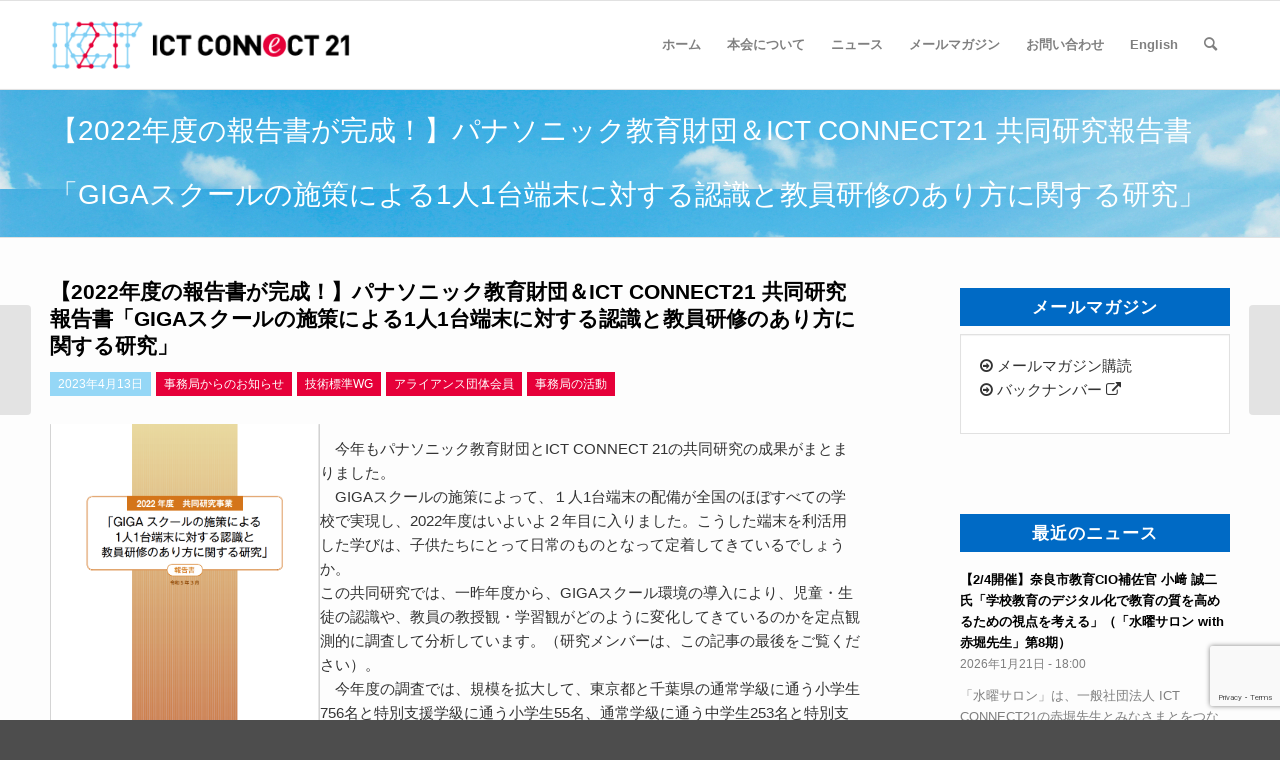

--- FILE ---
content_type: text/html; charset=UTF-8
request_url: https://ictconnect21.jp/202204142300_02-2/
body_size: 151652
content:
<!DOCTYPE html>
<html dir="ltr" lang="ja" prefix="og: https://ogp.me/ns#" class="html_stretched responsive av-preloader-disabled  html_header_top html_logo_left html_main_nav_header html_menu_right html_slim html_header_sticky html_header_shrinking_disabled html_mobile_menu_tablet html_header_searchicon html_content_align_center html_header_unstick_top_disabled html_header_stretch_disabled html_av-submenu-hidden html_av-submenu-display-click html_av-overlay-side html_av-overlay-side-classic html_av-submenu-noclone html_entry_id_22906 av-cookies-no-cookie-consent av-no-preview av-default-lightbox html_text_menu_active av-mobile-menu-switch-default">
<head>
<meta charset="UTF-8" />

<link rel="stylesheet" type="text/css" href="/ict/wp-content/themes/enfold/bootstrap.min.css" />
<link href="https://maxcdn.bootstrapcdn.com/font-awesome/4.7.0/css/font-awesome.min.css" rel="stylesheet">
<meta name="robots" content="index, follow" />


<!-- mobile setting -->
<meta name="viewport" content="width=device-width, initial-scale=1">

<!-- Scripts/CSS and wp_head hook -->
<title>【2022年度の報告書が完成！】パナソニック教育財団＆ICT CONNECT21 共同研究報告書「GIGAスクールの施策による1人1台端末に対する認識と教員研修のあり方に関する研究」 | ICT CONNECT 21</title>

		<!-- All in One SEO 4.9.1.1 - aioseo.com -->
	<meta name="description" content="今年もパナソニック教育財団とICT CONNECT 21の共同研究の成果がまとまりました。 GIGAスクール" />
	<meta name="robots" content="max-image-preview:large" />
	<meta name="author" content="icon21-admin"/>
	<link rel="canonical" href="https://ictconnect21.jp/202204142300_02-2/" />
	<meta name="generator" content="All in One SEO (AIOSEO) 4.9.1.1" />
		<meta property="og:locale" content="ja_JP" />
		<meta property="og:site_name" content="ICT CONNECT 21" />
		<meta property="og:type" content="article" />
		<meta property="og:title" content="【2022年度の報告書が完成！】パナソニック教育財団＆ICT CONNECT21 共同研究報告書「GIGAスクールの施策による1人1台端末に対する認識と教員研修のあり方に関する研究」 | ICT CONNECT 21" />
		<meta property="og:description" content="今年もパナソニック教育財団とICT CONNECT 21の共同研究の成果がまとまりました。 GIGAスクール" />
		<meta property="og:url" content="https://ictconnect21.jp/202204142300_02-2/" />
		<meta property="fb:app_id" content="1101147506631916" />
		<meta property="fb:admins" content="100057550805637" />
		<meta property="og:image" content="https://ictconnect21.jp/ict/wp-content/uploads/2023/05/ICON_logo_200pixel.png" />
		<meta property="og:image:secure_url" content="https://ictconnect21.jp/ict/wp-content/uploads/2023/05/ICON_logo_200pixel.png" />
		<meta property="og:image:width" content="200" />
		<meta property="og:image:height" content="141" />
		<meta property="article:published_time" content="2023-04-13T07:26:13+00:00" />
		<meta property="article:modified_time" content="2023-04-13T07:26:15+00:00" />
		<meta property="article:publisher" content="https://www.facebook.com/ictconnect21" />
		<meta name="twitter:card" content="summary_large_image" />
		<meta name="twitter:title" content="【2022年度の報告書が完成！】パナソニック教育財団＆ICT CONNECT21 共同研究報告書「GIGAスクールの施策による1人1台端末に対する認識と教員研修のあり方に関する研究」 | ICT CONNECT 21" />
		<meta name="twitter:description" content="今年もパナソニック教育財団とICT CONNECT 21の共同研究の成果がまとまりました。 GIGAスクール" />
		<meta name="twitter:image" content="https://ictconnect21.jp/ict/wp-content/uploads/2021/09/OGP3.jpg" />
		<script type="application/ld+json" class="aioseo-schema">
			{"@context":"https:\/\/schema.org","@graph":[{"@type":"Article","@id":"https:\/\/ictconnect21.jp\/202204142300_02-2\/#article","name":"\u30102022\u5e74\u5ea6\u306e\u5831\u544a\u66f8\u304c\u5b8c\u6210\uff01\u3011\u30d1\u30ca\u30bd\u30cb\u30c3\u30af\u6559\u80b2\u8ca1\u56e3\uff06ICT CONNECT21 \u5171\u540c\u7814\u7a76\u5831\u544a\u66f8\u300cGIGA\u30b9\u30af\u30fc\u30eb\u306e\u65bd\u7b56\u306b\u3088\u308b1\u4eba1\u53f0\u7aef\u672b\u306b\u5bfe\u3059\u308b\u8a8d\u8b58\u3068\u6559\u54e1\u7814\u4fee\u306e\u3042\u308a\u65b9\u306b\u95a2\u3059\u308b\u7814\u7a76\u300d | ICT CONNECT 21","headline":"\u30102022\u5e74\u5ea6\u306e\u5831\u544a\u66f8\u304c\u5b8c\u6210\uff01\u3011\u30d1\u30ca\u30bd\u30cb\u30c3\u30af\u6559\u80b2\u8ca1\u56e3\uff06ICT CONNECT21 \u5171\u540c\u7814\u7a76\u5831\u544a\u66f8\u300cGIGA\u30b9\u30af\u30fc\u30eb\u306e\u65bd\u7b56\u306b\u3088\u308b1\u4eba1\u53f0\u7aef\u672b\u306b\u5bfe\u3059\u308b\u8a8d\u8b58\u3068\u6559\u54e1\u7814\u4fee\u306e\u3042\u308a\u65b9\u306b\u95a2\u3059\u308b\u7814\u7a76\u300d","author":{"@id":"https:\/\/ictconnect21.jp\/author\/icon21-admin\/#author"},"publisher":{"@id":"https:\/\/ictconnect21.jp\/#organization"},"image":{"@type":"ImageObject","url":"https:\/\/ictconnect21.jp\/ict\/wp-content\/uploads\/2023\/04\/H1_2022Report_PanasonicEF.png","@id":"https:\/\/ictconnect21.jp\/202204142300_02-2\/#articleImage","width":730,"height":1029},"datePublished":"2023-04-13T16:26:13+09:00","dateModified":"2023-04-13T16:26:15+09:00","inLanguage":"ja","mainEntityOfPage":{"@id":"https:\/\/ictconnect21.jp\/202204142300_02-2\/#webpage"},"isPartOf":{"@id":"https:\/\/ictconnect21.jp\/202204142300_02-2\/#webpage"},"articleSection":"\u30a2\u30e9\u30a4\u30a2\u30f3\u30b9\u56e3\u4f53\u4f1a\u54e1, \u4e8b\u52d9\u5c40\u304b\u3089\u306e\u304a\u77e5\u3089\u305b, \u4e8b\u52d9\u5c40\u306e\u6d3b\u52d5, \u6280\u8853\u6a19\u6e96WG"},{"@type":"BreadcrumbList","@id":"https:\/\/ictconnect21.jp\/202204142300_02-2\/#breadcrumblist","itemListElement":[{"@type":"ListItem","@id":"https:\/\/ictconnect21.jp#listItem","position":1,"name":"\u30db\u30fc\u30e0","item":"https:\/\/ictconnect21.jp","nextItem":{"@type":"ListItem","@id":"https:\/\/ictconnect21.jp\/category\/news\/#listItem","name":"\u30cb\u30e5\u30fc\u30b9"}},{"@type":"ListItem","@id":"https:\/\/ictconnect21.jp\/category\/news\/#listItem","position":2,"name":"\u30cb\u30e5\u30fc\u30b9","item":"https:\/\/ictconnect21.jp\/category\/news\/","nextItem":{"@type":"ListItem","@id":"https:\/\/ictconnect21.jp\/category\/news\/general\/#listItem","name":"\u4e8b\u52d9\u5c40\u304b\u3089\u306e\u304a\u77e5\u3089\u305b"},"previousItem":{"@type":"ListItem","@id":"https:\/\/ictconnect21.jp#listItem","name":"\u30db\u30fc\u30e0"}},{"@type":"ListItem","@id":"https:\/\/ictconnect21.jp\/category\/news\/general\/#listItem","position":3,"name":"\u4e8b\u52d9\u5c40\u304b\u3089\u306e\u304a\u77e5\u3089\u305b","item":"https:\/\/ictconnect21.jp\/category\/news\/general\/","nextItem":{"@type":"ListItem","@id":"https:\/\/ictconnect21.jp\/202204142300_02-2\/#listItem","name":"\u30102022\u5e74\u5ea6\u306e\u5831\u544a\u66f8\u304c\u5b8c\u6210\uff01\u3011\u30d1\u30ca\u30bd\u30cb\u30c3\u30af\u6559\u80b2\u8ca1\u56e3\uff06ICT CONNECT21 \u5171\u540c\u7814\u7a76\u5831\u544a\u66f8\u300cGIGA\u30b9\u30af\u30fc\u30eb\u306e\u65bd\u7b56\u306b\u3088\u308b1\u4eba1\u53f0\u7aef\u672b\u306b\u5bfe\u3059\u308b\u8a8d\u8b58\u3068\u6559\u54e1\u7814\u4fee\u306e\u3042\u308a\u65b9\u306b\u95a2\u3059\u308b\u7814\u7a76\u300d"},"previousItem":{"@type":"ListItem","@id":"https:\/\/ictconnect21.jp\/category\/news\/#listItem","name":"\u30cb\u30e5\u30fc\u30b9"}},{"@type":"ListItem","@id":"https:\/\/ictconnect21.jp\/202204142300_02-2\/#listItem","position":4,"name":"\u30102022\u5e74\u5ea6\u306e\u5831\u544a\u66f8\u304c\u5b8c\u6210\uff01\u3011\u30d1\u30ca\u30bd\u30cb\u30c3\u30af\u6559\u80b2\u8ca1\u56e3\uff06ICT CONNECT21 \u5171\u540c\u7814\u7a76\u5831\u544a\u66f8\u300cGIGA\u30b9\u30af\u30fc\u30eb\u306e\u65bd\u7b56\u306b\u3088\u308b1\u4eba1\u53f0\u7aef\u672b\u306b\u5bfe\u3059\u308b\u8a8d\u8b58\u3068\u6559\u54e1\u7814\u4fee\u306e\u3042\u308a\u65b9\u306b\u95a2\u3059\u308b\u7814\u7a76\u300d","previousItem":{"@type":"ListItem","@id":"https:\/\/ictconnect21.jp\/category\/news\/general\/#listItem","name":"\u4e8b\u52d9\u5c40\u304b\u3089\u306e\u304a\u77e5\u3089\u305b"}}]},{"@type":"Organization","@id":"https:\/\/ictconnect21.jp\/#organization","name":"ICT CONNECT 21","description":"\u307f\u3089\u3044\u306e\u307e\u306a\u3073\u3092\u5171\u5275\u3059\u308b","url":"https:\/\/ictconnect21.jp\/","logo":{"@type":"ImageObject","url":"https:\/\/ictconnect21.jp\/ict\/wp-content\/uploads\/2023\/05\/ICON_logo_200pixel.png","@id":"https:\/\/ictconnect21.jp\/202204142300_02-2\/#organizationLogo","width":200,"height":141},"image":{"@id":"https:\/\/ictconnect21.jp\/202204142300_02-2\/#organizationLogo"}},{"@type":"Person","@id":"https:\/\/ictconnect21.jp\/author\/icon21-admin\/#author","url":"https:\/\/ictconnect21.jp\/author\/icon21-admin\/","name":"icon21-admin"},{"@type":"WebPage","@id":"https:\/\/ictconnect21.jp\/202204142300_02-2\/#webpage","url":"https:\/\/ictconnect21.jp\/202204142300_02-2\/","name":"\u30102022\u5e74\u5ea6\u306e\u5831\u544a\u66f8\u304c\u5b8c\u6210\uff01\u3011\u30d1\u30ca\u30bd\u30cb\u30c3\u30af\u6559\u80b2\u8ca1\u56e3\uff06ICT CONNECT21 \u5171\u540c\u7814\u7a76\u5831\u544a\u66f8\u300cGIGA\u30b9\u30af\u30fc\u30eb\u306e\u65bd\u7b56\u306b\u3088\u308b1\u4eba1\u53f0\u7aef\u672b\u306b\u5bfe\u3059\u308b\u8a8d\u8b58\u3068\u6559\u54e1\u7814\u4fee\u306e\u3042\u308a\u65b9\u306b\u95a2\u3059\u308b\u7814\u7a76\u300d | ICT CONNECT 21","description":"\u4eca\u5e74\u3082\u30d1\u30ca\u30bd\u30cb\u30c3\u30af\u6559\u80b2\u8ca1\u56e3\u3068ICT CONNECT 21\u306e\u5171\u540c\u7814\u7a76\u306e\u6210\u679c\u304c\u307e\u3068\u307e\u308a\u307e\u3057\u305f\u3002 GIGA\u30b9\u30af\u30fc\u30eb","inLanguage":"ja","isPartOf":{"@id":"https:\/\/ictconnect21.jp\/#website"},"breadcrumb":{"@id":"https:\/\/ictconnect21.jp\/202204142300_02-2\/#breadcrumblist"},"author":{"@id":"https:\/\/ictconnect21.jp\/author\/icon21-admin\/#author"},"creator":{"@id":"https:\/\/ictconnect21.jp\/author\/icon21-admin\/#author"},"datePublished":"2023-04-13T16:26:13+09:00","dateModified":"2023-04-13T16:26:15+09:00"},{"@type":"WebSite","@id":"https:\/\/ictconnect21.jp\/#website","url":"https:\/\/ictconnect21.jp\/","name":"ICT CONNECT 21","description":"\u307f\u3089\u3044\u306e\u307e\u306a\u3073\u3092\u5171\u5275\u3059\u308b","inLanguage":"ja","publisher":{"@id":"https:\/\/ictconnect21.jp\/#organization"}}]}
		</script>
		<!-- All in One SEO -->

<link rel="alternate" type="application/rss+xml" title="ICT CONNECT 21 &raquo; フィード" href="https://ictconnect21.jp/feed/" />
<link rel="alternate" type="application/rss+xml" title="ICT CONNECT 21 &raquo; コメントフィード" href="https://ictconnect21.jp/comments/feed/" />
<link rel="alternate" type="application/rss+xml" title="ICT CONNECT 21 &raquo; 【2022年度の報告書が完成！】パナソニック教育財団＆ICT CONNECT21 共同研究報告書「GIGAスクールの施策による1人1台端末に対する認識と教員研修のあり方に関する研究」 のコメントのフィード" href="https://ictconnect21.jp/202204142300_02-2/feed/" />
<link rel="alternate" title="oEmbed (JSON)" type="application/json+oembed" href="https://ictconnect21.jp/wp-json/oembed/1.0/embed?url=https%3A%2F%2Fictconnect21.jp%2F202204142300_02-2%2F" />
<link rel="alternate" title="oEmbed (XML)" type="text/xml+oembed" href="https://ictconnect21.jp/wp-json/oembed/1.0/embed?url=https%3A%2F%2Fictconnect21.jp%2F202204142300_02-2%2F&#038;format=xml" />
		<!-- This site uses the Google Analytics by MonsterInsights plugin v9.11.1 - Using Analytics tracking - https://www.monsterinsights.com/ -->
							<script src="//www.googletagmanager.com/gtag/js?id=GT-NSV3J36"  data-cfasync="false" data-wpfc-render="false" type="text/javascript" async></script>
			<script data-cfasync="false" data-wpfc-render="false" type="text/javascript">
				var mi_version = '9.11.1';
				var mi_track_user = true;
				var mi_no_track_reason = '';
								var MonsterInsightsDefaultLocations = {"page_location":"https:\/\/ictconnect21.jp\/202204142300_02-2\/"};
								if ( typeof MonsterInsightsPrivacyGuardFilter === 'function' ) {
					var MonsterInsightsLocations = (typeof MonsterInsightsExcludeQuery === 'object') ? MonsterInsightsPrivacyGuardFilter( MonsterInsightsExcludeQuery ) : MonsterInsightsPrivacyGuardFilter( MonsterInsightsDefaultLocations );
				} else {
					var MonsterInsightsLocations = (typeof MonsterInsightsExcludeQuery === 'object') ? MonsterInsightsExcludeQuery : MonsterInsightsDefaultLocations;
				}

								var disableStrs = [
										'ga-disable-GT-NSV3J36',
									];

				/* Function to detect opted out users */
				function __gtagTrackerIsOptedOut() {
					for (var index = 0; index < disableStrs.length; index++) {
						if (document.cookie.indexOf(disableStrs[index] + '=true') > -1) {
							return true;
						}
					}

					return false;
				}

				/* Disable tracking if the opt-out cookie exists. */
				if (__gtagTrackerIsOptedOut()) {
					for (var index = 0; index < disableStrs.length; index++) {
						window[disableStrs[index]] = true;
					}
				}

				/* Opt-out function */
				function __gtagTrackerOptout() {
					for (var index = 0; index < disableStrs.length; index++) {
						document.cookie = disableStrs[index] + '=true; expires=Thu, 31 Dec 2099 23:59:59 UTC; path=/';
						window[disableStrs[index]] = true;
					}
				}

				if ('undefined' === typeof gaOptout) {
					function gaOptout() {
						__gtagTrackerOptout();
					}
				}
								window.dataLayer = window.dataLayer || [];

				window.MonsterInsightsDualTracker = {
					helpers: {},
					trackers: {},
				};
				if (mi_track_user) {
					function __gtagDataLayer() {
						dataLayer.push(arguments);
					}

					function __gtagTracker(type, name, parameters) {
						if (!parameters) {
							parameters = {};
						}

						if (parameters.send_to) {
							__gtagDataLayer.apply(null, arguments);
							return;
						}

						if (type === 'event') {
														parameters.send_to = monsterinsights_frontend.v4_id;
							var hookName = name;
							if (typeof parameters['event_category'] !== 'undefined') {
								hookName = parameters['event_category'] + ':' + name;
							}

							if (typeof MonsterInsightsDualTracker.trackers[hookName] !== 'undefined') {
								MonsterInsightsDualTracker.trackers[hookName](parameters);
							} else {
								__gtagDataLayer('event', name, parameters);
							}
							
						} else {
							__gtagDataLayer.apply(null, arguments);
						}
					}

					__gtagTracker('js', new Date());
					__gtagTracker('set', {
						'developer_id.dZGIzZG': true,
											});
					if ( MonsterInsightsLocations.page_location ) {
						__gtagTracker('set', MonsterInsightsLocations);
					}
										__gtagTracker('config', 'GT-NSV3J36', {"forceSSL":"true","link_attribution":"true"} );
										window.gtag = __gtagTracker;										(function () {
						/* https://developers.google.com/analytics/devguides/collection/analyticsjs/ */
						/* ga and __gaTracker compatibility shim. */
						var noopfn = function () {
							return null;
						};
						var newtracker = function () {
							return new Tracker();
						};
						var Tracker = function () {
							return null;
						};
						var p = Tracker.prototype;
						p.get = noopfn;
						p.set = noopfn;
						p.send = function () {
							var args = Array.prototype.slice.call(arguments);
							args.unshift('send');
							__gaTracker.apply(null, args);
						};
						var __gaTracker = function () {
							var len = arguments.length;
							if (len === 0) {
								return;
							}
							var f = arguments[len - 1];
							if (typeof f !== 'object' || f === null || typeof f.hitCallback !== 'function') {
								if ('send' === arguments[0]) {
									var hitConverted, hitObject = false, action;
									if ('event' === arguments[1]) {
										if ('undefined' !== typeof arguments[3]) {
											hitObject = {
												'eventAction': arguments[3],
												'eventCategory': arguments[2],
												'eventLabel': arguments[4],
												'value': arguments[5] ? arguments[5] : 1,
											}
										}
									}
									if ('pageview' === arguments[1]) {
										if ('undefined' !== typeof arguments[2]) {
											hitObject = {
												'eventAction': 'page_view',
												'page_path': arguments[2],
											}
										}
									}
									if (typeof arguments[2] === 'object') {
										hitObject = arguments[2];
									}
									if (typeof arguments[5] === 'object') {
										Object.assign(hitObject, arguments[5]);
									}
									if ('undefined' !== typeof arguments[1].hitType) {
										hitObject = arguments[1];
										if ('pageview' === hitObject.hitType) {
											hitObject.eventAction = 'page_view';
										}
									}
									if (hitObject) {
										action = 'timing' === arguments[1].hitType ? 'timing_complete' : hitObject.eventAction;
										hitConverted = mapArgs(hitObject);
										__gtagTracker('event', action, hitConverted);
									}
								}
								return;
							}

							function mapArgs(args) {
								var arg, hit = {};
								var gaMap = {
									'eventCategory': 'event_category',
									'eventAction': 'event_action',
									'eventLabel': 'event_label',
									'eventValue': 'event_value',
									'nonInteraction': 'non_interaction',
									'timingCategory': 'event_category',
									'timingVar': 'name',
									'timingValue': 'value',
									'timingLabel': 'event_label',
									'page': 'page_path',
									'location': 'page_location',
									'title': 'page_title',
									'referrer' : 'page_referrer',
								};
								for (arg in args) {
																		if (!(!args.hasOwnProperty(arg) || !gaMap.hasOwnProperty(arg))) {
										hit[gaMap[arg]] = args[arg];
									} else {
										hit[arg] = args[arg];
									}
								}
								return hit;
							}

							try {
								f.hitCallback();
							} catch (ex) {
							}
						};
						__gaTracker.create = newtracker;
						__gaTracker.getByName = newtracker;
						__gaTracker.getAll = function () {
							return [];
						};
						__gaTracker.remove = noopfn;
						__gaTracker.loaded = true;
						window['__gaTracker'] = __gaTracker;
					})();
									} else {
										console.log("");
					(function () {
						function __gtagTracker() {
							return null;
						}

						window['__gtagTracker'] = __gtagTracker;
						window['gtag'] = __gtagTracker;
					})();
									}
			</script>
							<!-- / Google Analytics by MonsterInsights -->
		<style id='wp-img-auto-sizes-contain-inline-css' type='text/css'>
img:is([sizes=auto i],[sizes^="auto," i]){contain-intrinsic-size:3000px 1500px}
/*# sourceURL=wp-img-auto-sizes-contain-inline-css */
</style>
<link rel='stylesheet' id='avia-grid-css' href='https://ictconnect21.jp/ict/wp-content/themes/enfold/css/grid.css' type='text/css' media='all' />
<link rel='stylesheet' id='avia-base-css' href='https://ictconnect21.jp/ict/wp-content/themes/enfold/css/base.css' type='text/css' media='all' />
<link rel='stylesheet' id='avia-layout-css' href='https://ictconnect21.jp/ict/wp-content/themes/enfold/css/layout.css' type='text/css' media='all' />
<link rel='stylesheet' id='avia-module-audioplayer-css' href='https://ictconnect21.jp/ict/wp-content/themes/enfold/config-templatebuilder/avia-shortcodes/audio-player/audio-player.css' type='text/css' media='all' />
<link rel='stylesheet' id='avia-module-blog-css' href='https://ictconnect21.jp/ict/wp-content/themes/enfold/config-templatebuilder/avia-shortcodes/blog/blog.css' type='text/css' media='all' />
<link rel='stylesheet' id='avia-module-postslider-css' href='https://ictconnect21.jp/ict/wp-content/themes/enfold/config-templatebuilder/avia-shortcodes/postslider/postslider.css' type='text/css' media='all' />
<link rel='stylesheet' id='avia-module-button-css' href='https://ictconnect21.jp/ict/wp-content/themes/enfold/config-templatebuilder/avia-shortcodes/buttons/buttons.css' type='text/css' media='all' />
<link rel='stylesheet' id='avia-module-buttonrow-css' href='https://ictconnect21.jp/ict/wp-content/themes/enfold/config-templatebuilder/avia-shortcodes/buttonrow/buttonrow.css' type='text/css' media='all' />
<link rel='stylesheet' id='avia-module-button-fullwidth-css' href='https://ictconnect21.jp/ict/wp-content/themes/enfold/config-templatebuilder/avia-shortcodes/buttons_fullwidth/buttons_fullwidth.css' type='text/css' media='all' />
<link rel='stylesheet' id='avia-module-catalogue-css' href='https://ictconnect21.jp/ict/wp-content/themes/enfold/config-templatebuilder/avia-shortcodes/catalogue/catalogue.css' type='text/css' media='all' />
<link rel='stylesheet' id='avia-module-comments-css' href='https://ictconnect21.jp/ict/wp-content/themes/enfold/config-templatebuilder/avia-shortcodes/comments/comments.css' type='text/css' media='all' />
<link rel='stylesheet' id='avia-module-contact-css' href='https://ictconnect21.jp/ict/wp-content/themes/enfold/config-templatebuilder/avia-shortcodes/contact/contact.css' type='text/css' media='all' />
<link rel='stylesheet' id='avia-module-slideshow-css' href='https://ictconnect21.jp/ict/wp-content/themes/enfold/config-templatebuilder/avia-shortcodes/slideshow/slideshow.css' type='text/css' media='all' />
<link rel='stylesheet' id='avia-module-slideshow-contentpartner-css' href='https://ictconnect21.jp/ict/wp-content/themes/enfold/config-templatebuilder/avia-shortcodes/contentslider/contentslider.css' type='text/css' media='all' />
<link rel='stylesheet' id='avia-module-countdown-css' href='https://ictconnect21.jp/ict/wp-content/themes/enfold/config-templatebuilder/avia-shortcodes/countdown/countdown.css' type='text/css' media='all' />
<link rel='stylesheet' id='avia-module-dynamic-field-css' href='https://ictconnect21.jp/ict/wp-content/themes/enfold/config-templatebuilder/avia-shortcodes/dynamic_field/dynamic_field.css' type='text/css' media='all' />
<link rel='stylesheet' id='avia-module-gallery-css' href='https://ictconnect21.jp/ict/wp-content/themes/enfold/config-templatebuilder/avia-shortcodes/gallery/gallery.css' type='text/css' media='all' />
<link rel='stylesheet' id='avia-module-gallery-hor-css' href='https://ictconnect21.jp/ict/wp-content/themes/enfold/config-templatebuilder/avia-shortcodes/gallery_horizontal/gallery_horizontal.css' type='text/css' media='all' />
<link rel='stylesheet' id='avia-module-maps-css' href='https://ictconnect21.jp/ict/wp-content/themes/enfold/config-templatebuilder/avia-shortcodes/google_maps/google_maps.css' type='text/css' media='all' />
<link rel='stylesheet' id='avia-module-gridrow-css' href='https://ictconnect21.jp/ict/wp-content/themes/enfold/config-templatebuilder/avia-shortcodes/grid_row/grid_row.css' type='text/css' media='all' />
<link rel='stylesheet' id='avia-module-heading-css' href='https://ictconnect21.jp/ict/wp-content/themes/enfold/config-templatebuilder/avia-shortcodes/heading/heading.css' type='text/css' media='all' />
<link rel='stylesheet' id='avia-module-rotator-css' href='https://ictconnect21.jp/ict/wp-content/themes/enfold/config-templatebuilder/avia-shortcodes/headline_rotator/headline_rotator.css' type='text/css' media='all' />
<link rel='stylesheet' id='avia-module-hr-css' href='https://ictconnect21.jp/ict/wp-content/themes/enfold/config-templatebuilder/avia-shortcodes/hr/hr.css' type='text/css' media='all' />
<link rel='stylesheet' id='avia-module-icon-css' href='https://ictconnect21.jp/ict/wp-content/themes/enfold/config-templatebuilder/avia-shortcodes/icon/icon.css' type='text/css' media='all' />
<link rel='stylesheet' id='avia-module-icon-circles-css' href='https://ictconnect21.jp/ict/wp-content/themes/enfold/config-templatebuilder/avia-shortcodes/icon_circles/icon_circles.css' type='text/css' media='all' />
<link rel='stylesheet' id='avia-module-iconbox-css' href='https://ictconnect21.jp/ict/wp-content/themes/enfold/config-templatebuilder/avia-shortcodes/iconbox/iconbox.css' type='text/css' media='all' />
<link rel='stylesheet' id='avia-module-icongrid-css' href='https://ictconnect21.jp/ict/wp-content/themes/enfold/config-templatebuilder/avia-shortcodes/icongrid/icongrid.css' type='text/css' media='all' />
<link rel='stylesheet' id='avia-module-iconlist-css' href='https://ictconnect21.jp/ict/wp-content/themes/enfold/config-templatebuilder/avia-shortcodes/iconlist/iconlist.css' type='text/css' media='all' />
<link rel='stylesheet' id='avia-module-image-css' href='https://ictconnect21.jp/ict/wp-content/themes/enfold/config-templatebuilder/avia-shortcodes/image/image.css' type='text/css' media='all' />
<link rel='stylesheet' id='avia-module-image-diff-css' href='https://ictconnect21.jp/ict/wp-content/themes/enfold/config-templatebuilder/avia-shortcodes/image_diff/image_diff.css' type='text/css' media='all' />
<link rel='stylesheet' id='avia-module-hotspot-css' href='https://ictconnect21.jp/ict/wp-content/themes/enfold/config-templatebuilder/avia-shortcodes/image_hotspots/image_hotspots.css' type='text/css' media='all' />
<link rel='stylesheet' id='avia-module-sc-lottie-animation-css' href='https://ictconnect21.jp/ict/wp-content/themes/enfold/config-templatebuilder/avia-shortcodes/lottie_animation/lottie_animation.css' type='text/css' media='all' />
<link rel='stylesheet' id='avia-module-magazine-css' href='https://ictconnect21.jp/ict/wp-content/themes/enfold/config-templatebuilder/avia-shortcodes/magazine/magazine.css' type='text/css' media='all' />
<link rel='stylesheet' id='avia-module-masonry-css' href='https://ictconnect21.jp/ict/wp-content/themes/enfold/config-templatebuilder/avia-shortcodes/masonry_entries/masonry_entries.css' type='text/css' media='all' />
<link rel='stylesheet' id='avia-siteloader-css' href='https://ictconnect21.jp/ict/wp-content/themes/enfold/css/avia-snippet-site-preloader.css' type='text/css' media='all' />
<link rel='stylesheet' id='avia-module-menu-css' href='https://ictconnect21.jp/ict/wp-content/themes/enfold/config-templatebuilder/avia-shortcodes/menu/menu.css' type='text/css' media='all' />
<link rel='stylesheet' id='avia-module-notification-css' href='https://ictconnect21.jp/ict/wp-content/themes/enfold/config-templatebuilder/avia-shortcodes/notification/notification.css' type='text/css' media='all' />
<link rel='stylesheet' id='avia-module-numbers-css' href='https://ictconnect21.jp/ict/wp-content/themes/enfold/config-templatebuilder/avia-shortcodes/numbers/numbers.css' type='text/css' media='all' />
<link rel='stylesheet' id='avia-module-portfolio-css' href='https://ictconnect21.jp/ict/wp-content/themes/enfold/config-templatebuilder/avia-shortcodes/portfolio/portfolio.css' type='text/css' media='all' />
<link rel='stylesheet' id='avia-module-post-metadata-css' href='https://ictconnect21.jp/ict/wp-content/themes/enfold/config-templatebuilder/avia-shortcodes/post_metadata/post_metadata.css' type='text/css' media='all' />
<link rel='stylesheet' id='avia-module-progress-bar-css' href='https://ictconnect21.jp/ict/wp-content/themes/enfold/config-templatebuilder/avia-shortcodes/progressbar/progressbar.css' type='text/css' media='all' />
<link rel='stylesheet' id='avia-module-promobox-css' href='https://ictconnect21.jp/ict/wp-content/themes/enfold/config-templatebuilder/avia-shortcodes/promobox/promobox.css' type='text/css' media='all' />
<link rel='stylesheet' id='avia-sc-search-css' href='https://ictconnect21.jp/ict/wp-content/themes/enfold/config-templatebuilder/avia-shortcodes/search/search.css' type='text/css' media='all' />
<link rel='stylesheet' id='avia-module-slideshow-accordion-css' href='https://ictconnect21.jp/ict/wp-content/themes/enfold/config-templatebuilder/avia-shortcodes/slideshow_accordion/slideshow_accordion.css' type='text/css' media='all' />
<link rel='stylesheet' id='avia-module-slideshow-feature-image-css' href='https://ictconnect21.jp/ict/wp-content/themes/enfold/config-templatebuilder/avia-shortcodes/slideshow_feature_image/slideshow_feature_image.css' type='text/css' media='all' />
<link rel='stylesheet' id='avia-module-slideshow-fullsize-css' href='https://ictconnect21.jp/ict/wp-content/themes/enfold/config-templatebuilder/avia-shortcodes/slideshow_fullsize/slideshow_fullsize.css' type='text/css' media='all' />
<link rel='stylesheet' id='avia-module-slideshow-fullscreen-css' href='https://ictconnect21.jp/ict/wp-content/themes/enfold/config-templatebuilder/avia-shortcodes/slideshow_fullscreen/slideshow_fullscreen.css' type='text/css' media='all' />
<link rel='stylesheet' id='avia-module-slideshow-ls-css' href='https://ictconnect21.jp/ict/wp-content/themes/enfold/config-templatebuilder/avia-shortcodes/slideshow_layerslider/slideshow_layerslider.css' type='text/css' media='all' />
<link rel='stylesheet' id='avia-module-social-css' href='https://ictconnect21.jp/ict/wp-content/themes/enfold/config-templatebuilder/avia-shortcodes/social_share/social_share.css' type='text/css' media='all' />
<link rel='stylesheet' id='avia-module-tabsection-css' href='https://ictconnect21.jp/ict/wp-content/themes/enfold/config-templatebuilder/avia-shortcodes/tab_section/tab_section.css' type='text/css' media='all' />
<link rel='stylesheet' id='avia-module-table-css' href='https://ictconnect21.jp/ict/wp-content/themes/enfold/config-templatebuilder/avia-shortcodes/table/table.css' type='text/css' media='all' />
<link rel='stylesheet' id='avia-module-tabs-css' href='https://ictconnect21.jp/ict/wp-content/themes/enfold/config-templatebuilder/avia-shortcodes/tabs/tabs.css' type='text/css' media='all' />
<link rel='stylesheet' id='avia-module-team-css' href='https://ictconnect21.jp/ict/wp-content/themes/enfold/config-templatebuilder/avia-shortcodes/team/team.css' type='text/css' media='all' />
<link rel='stylesheet' id='avia-module-testimonials-css' href='https://ictconnect21.jp/ict/wp-content/themes/enfold/config-templatebuilder/avia-shortcodes/testimonials/testimonials.css' type='text/css' media='all' />
<link rel='stylesheet' id='avia-module-timeline-css' href='https://ictconnect21.jp/ict/wp-content/themes/enfold/config-templatebuilder/avia-shortcodes/timeline/timeline.css' type='text/css' media='all' />
<link rel='stylesheet' id='avia-module-toggles-css' href='https://ictconnect21.jp/ict/wp-content/themes/enfold/config-templatebuilder/avia-shortcodes/toggles/toggles.css' type='text/css' media='all' />
<link rel='stylesheet' id='avia-module-video-css' href='https://ictconnect21.jp/ict/wp-content/themes/enfold/config-templatebuilder/avia-shortcodes/video/video.css' type='text/css' media='all' />
<style id='wp-emoji-styles-inline-css' type='text/css'>

	img.wp-smiley, img.emoji {
		display: inline !important;
		border: none !important;
		box-shadow: none !important;
		height: 1em !important;
		width: 1em !important;
		margin: 0 0.07em !important;
		vertical-align: -0.1em !important;
		background: none !important;
		padding: 0 !important;
	}
/*# sourceURL=wp-emoji-styles-inline-css */
</style>
<style id='wp-block-library-inline-css' type='text/css'>
:root{--wp-block-synced-color:#7a00df;--wp-block-synced-color--rgb:122,0,223;--wp-bound-block-color:var(--wp-block-synced-color);--wp-editor-canvas-background:#ddd;--wp-admin-theme-color:#007cba;--wp-admin-theme-color--rgb:0,124,186;--wp-admin-theme-color-darker-10:#006ba1;--wp-admin-theme-color-darker-10--rgb:0,107,160.5;--wp-admin-theme-color-darker-20:#005a87;--wp-admin-theme-color-darker-20--rgb:0,90,135;--wp-admin-border-width-focus:2px}@media (min-resolution:192dpi){:root{--wp-admin-border-width-focus:1.5px}}.wp-element-button{cursor:pointer}:root .has-very-light-gray-background-color{background-color:#eee}:root .has-very-dark-gray-background-color{background-color:#313131}:root .has-very-light-gray-color{color:#eee}:root .has-very-dark-gray-color{color:#313131}:root .has-vivid-green-cyan-to-vivid-cyan-blue-gradient-background{background:linear-gradient(135deg,#00d084,#0693e3)}:root .has-purple-crush-gradient-background{background:linear-gradient(135deg,#34e2e4,#4721fb 50%,#ab1dfe)}:root .has-hazy-dawn-gradient-background{background:linear-gradient(135deg,#faaca8,#dad0ec)}:root .has-subdued-olive-gradient-background{background:linear-gradient(135deg,#fafae1,#67a671)}:root .has-atomic-cream-gradient-background{background:linear-gradient(135deg,#fdd79a,#004a59)}:root .has-nightshade-gradient-background{background:linear-gradient(135deg,#330968,#31cdcf)}:root .has-midnight-gradient-background{background:linear-gradient(135deg,#020381,#2874fc)}:root{--wp--preset--font-size--normal:16px;--wp--preset--font-size--huge:42px}.has-regular-font-size{font-size:1em}.has-larger-font-size{font-size:2.625em}.has-normal-font-size{font-size:var(--wp--preset--font-size--normal)}.has-huge-font-size{font-size:var(--wp--preset--font-size--huge)}.has-text-align-center{text-align:center}.has-text-align-left{text-align:left}.has-text-align-right{text-align:right}.has-fit-text{white-space:nowrap!important}#end-resizable-editor-section{display:none}.aligncenter{clear:both}.items-justified-left{justify-content:flex-start}.items-justified-center{justify-content:center}.items-justified-right{justify-content:flex-end}.items-justified-space-between{justify-content:space-between}.screen-reader-text{border:0;clip-path:inset(50%);height:1px;margin:-1px;overflow:hidden;padding:0;position:absolute;width:1px;word-wrap:normal!important}.screen-reader-text:focus{background-color:#ddd;clip-path:none;color:#444;display:block;font-size:1em;height:auto;left:5px;line-height:normal;padding:15px 23px 14px;text-decoration:none;top:5px;width:auto;z-index:100000}html :where(.has-border-color){border-style:solid}html :where([style*=border-top-color]){border-top-style:solid}html :where([style*=border-right-color]){border-right-style:solid}html :where([style*=border-bottom-color]){border-bottom-style:solid}html :where([style*=border-left-color]){border-left-style:solid}html :where([style*=border-width]){border-style:solid}html :where([style*=border-top-width]){border-top-style:solid}html :where([style*=border-right-width]){border-right-style:solid}html :where([style*=border-bottom-width]){border-bottom-style:solid}html :where([style*=border-left-width]){border-left-style:solid}html :where(img[class*=wp-image-]){height:auto;max-width:100%}:where(figure){margin:0 0 1em}html :where(.is-position-sticky){--wp-admin--admin-bar--position-offset:var(--wp-admin--admin-bar--height,0px)}@media screen and (max-width:600px){html :where(.is-position-sticky){--wp-admin--admin-bar--position-offset:0px}}

/*# sourceURL=wp-block-library-inline-css */
</style><style id='wp-block-image-inline-css' type='text/css'>
.wp-block-image>a,.wp-block-image>figure>a{display:inline-block}.wp-block-image img{box-sizing:border-box;height:auto;max-width:100%;vertical-align:bottom}@media not (prefers-reduced-motion){.wp-block-image img.hide{visibility:hidden}.wp-block-image img.show{animation:show-content-image .4s}}.wp-block-image[style*=border-radius] img,.wp-block-image[style*=border-radius]>a{border-radius:inherit}.wp-block-image.has-custom-border img{box-sizing:border-box}.wp-block-image.aligncenter{text-align:center}.wp-block-image.alignfull>a,.wp-block-image.alignwide>a{width:100%}.wp-block-image.alignfull img,.wp-block-image.alignwide img{height:auto;width:100%}.wp-block-image .aligncenter,.wp-block-image .alignleft,.wp-block-image .alignright,.wp-block-image.aligncenter,.wp-block-image.alignleft,.wp-block-image.alignright{display:table}.wp-block-image .aligncenter>figcaption,.wp-block-image .alignleft>figcaption,.wp-block-image .alignright>figcaption,.wp-block-image.aligncenter>figcaption,.wp-block-image.alignleft>figcaption,.wp-block-image.alignright>figcaption{caption-side:bottom;display:table-caption}.wp-block-image .alignleft{float:left;margin:.5em 1em .5em 0}.wp-block-image .alignright{float:right;margin:.5em 0 .5em 1em}.wp-block-image .aligncenter{margin-left:auto;margin-right:auto}.wp-block-image :where(figcaption){margin-bottom:1em;margin-top:.5em}.wp-block-image.is-style-circle-mask img{border-radius:9999px}@supports ((-webkit-mask-image:none) or (mask-image:none)) or (-webkit-mask-image:none){.wp-block-image.is-style-circle-mask img{border-radius:0;-webkit-mask-image:url('data:image/svg+xml;utf8,<svg viewBox="0 0 100 100" xmlns="http://www.w3.org/2000/svg"><circle cx="50" cy="50" r="50"/></svg>');mask-image:url('data:image/svg+xml;utf8,<svg viewBox="0 0 100 100" xmlns="http://www.w3.org/2000/svg"><circle cx="50" cy="50" r="50"/></svg>');mask-mode:alpha;-webkit-mask-position:center;mask-position:center;-webkit-mask-repeat:no-repeat;mask-repeat:no-repeat;-webkit-mask-size:contain;mask-size:contain}}:root :where(.wp-block-image.is-style-rounded img,.wp-block-image .is-style-rounded img){border-radius:9999px}.wp-block-image figure{margin:0}.wp-lightbox-container{display:flex;flex-direction:column;position:relative}.wp-lightbox-container img{cursor:zoom-in}.wp-lightbox-container img:hover+button{opacity:1}.wp-lightbox-container button{align-items:center;backdrop-filter:blur(16px) saturate(180%);background-color:#5a5a5a40;border:none;border-radius:4px;cursor:zoom-in;display:flex;height:20px;justify-content:center;opacity:0;padding:0;position:absolute;right:16px;text-align:center;top:16px;width:20px;z-index:100}@media not (prefers-reduced-motion){.wp-lightbox-container button{transition:opacity .2s ease}}.wp-lightbox-container button:focus-visible{outline:3px auto #5a5a5a40;outline:3px auto -webkit-focus-ring-color;outline-offset:3px}.wp-lightbox-container button:hover{cursor:pointer;opacity:1}.wp-lightbox-container button:focus{opacity:1}.wp-lightbox-container button:focus,.wp-lightbox-container button:hover,.wp-lightbox-container button:not(:hover):not(:active):not(.has-background){background-color:#5a5a5a40;border:none}.wp-lightbox-overlay{box-sizing:border-box;cursor:zoom-out;height:100vh;left:0;overflow:hidden;position:fixed;top:0;visibility:hidden;width:100%;z-index:100000}.wp-lightbox-overlay .close-button{align-items:center;cursor:pointer;display:flex;justify-content:center;min-height:40px;min-width:40px;padding:0;position:absolute;right:calc(env(safe-area-inset-right) + 16px);top:calc(env(safe-area-inset-top) + 16px);z-index:5000000}.wp-lightbox-overlay .close-button:focus,.wp-lightbox-overlay .close-button:hover,.wp-lightbox-overlay .close-button:not(:hover):not(:active):not(.has-background){background:none;border:none}.wp-lightbox-overlay .lightbox-image-container{height:var(--wp--lightbox-container-height);left:50%;overflow:hidden;position:absolute;top:50%;transform:translate(-50%,-50%);transform-origin:top left;width:var(--wp--lightbox-container-width);z-index:9999999999}.wp-lightbox-overlay .wp-block-image{align-items:center;box-sizing:border-box;display:flex;height:100%;justify-content:center;margin:0;position:relative;transform-origin:0 0;width:100%;z-index:3000000}.wp-lightbox-overlay .wp-block-image img{height:var(--wp--lightbox-image-height);min-height:var(--wp--lightbox-image-height);min-width:var(--wp--lightbox-image-width);width:var(--wp--lightbox-image-width)}.wp-lightbox-overlay .wp-block-image figcaption{display:none}.wp-lightbox-overlay button{background:none;border:none}.wp-lightbox-overlay .scrim{background-color:#fff;height:100%;opacity:.9;position:absolute;width:100%;z-index:2000000}.wp-lightbox-overlay.active{visibility:visible}@media not (prefers-reduced-motion){.wp-lightbox-overlay.active{animation:turn-on-visibility .25s both}.wp-lightbox-overlay.active img{animation:turn-on-visibility .35s both}.wp-lightbox-overlay.show-closing-animation:not(.active){animation:turn-off-visibility .35s both}.wp-lightbox-overlay.show-closing-animation:not(.active) img{animation:turn-off-visibility .25s both}.wp-lightbox-overlay.zoom.active{animation:none;opacity:1;visibility:visible}.wp-lightbox-overlay.zoom.active .lightbox-image-container{animation:lightbox-zoom-in .4s}.wp-lightbox-overlay.zoom.active .lightbox-image-container img{animation:none}.wp-lightbox-overlay.zoom.active .scrim{animation:turn-on-visibility .4s forwards}.wp-lightbox-overlay.zoom.show-closing-animation:not(.active){animation:none}.wp-lightbox-overlay.zoom.show-closing-animation:not(.active) .lightbox-image-container{animation:lightbox-zoom-out .4s}.wp-lightbox-overlay.zoom.show-closing-animation:not(.active) .lightbox-image-container img{animation:none}.wp-lightbox-overlay.zoom.show-closing-animation:not(.active) .scrim{animation:turn-off-visibility .4s forwards}}@keyframes show-content-image{0%{visibility:hidden}99%{visibility:hidden}to{visibility:visible}}@keyframes turn-on-visibility{0%{opacity:0}to{opacity:1}}@keyframes turn-off-visibility{0%{opacity:1;visibility:visible}99%{opacity:0;visibility:visible}to{opacity:0;visibility:hidden}}@keyframes lightbox-zoom-in{0%{transform:translate(calc((-100vw + var(--wp--lightbox-scrollbar-width))/2 + var(--wp--lightbox-initial-left-position)),calc(-50vh + var(--wp--lightbox-initial-top-position))) scale(var(--wp--lightbox-scale))}to{transform:translate(-50%,-50%) scale(1)}}@keyframes lightbox-zoom-out{0%{transform:translate(-50%,-50%) scale(1);visibility:visible}99%{visibility:visible}to{transform:translate(calc((-100vw + var(--wp--lightbox-scrollbar-width))/2 + var(--wp--lightbox-initial-left-position)),calc(-50vh + var(--wp--lightbox-initial-top-position))) scale(var(--wp--lightbox-scale));visibility:hidden}}
/*# sourceURL=https://ictconnect21.jp/ict/wp-includes/blocks/image/style.min.css */
</style>
<style id='wp-block-columns-inline-css' type='text/css'>
.wp-block-columns{box-sizing:border-box;display:flex;flex-wrap:wrap!important}@media (min-width:782px){.wp-block-columns{flex-wrap:nowrap!important}}.wp-block-columns{align-items:normal!important}.wp-block-columns.are-vertically-aligned-top{align-items:flex-start}.wp-block-columns.are-vertically-aligned-center{align-items:center}.wp-block-columns.are-vertically-aligned-bottom{align-items:flex-end}@media (max-width:781px){.wp-block-columns:not(.is-not-stacked-on-mobile)>.wp-block-column{flex-basis:100%!important}}@media (min-width:782px){.wp-block-columns:not(.is-not-stacked-on-mobile)>.wp-block-column{flex-basis:0;flex-grow:1}.wp-block-columns:not(.is-not-stacked-on-mobile)>.wp-block-column[style*=flex-basis]{flex-grow:0}}.wp-block-columns.is-not-stacked-on-mobile{flex-wrap:nowrap!important}.wp-block-columns.is-not-stacked-on-mobile>.wp-block-column{flex-basis:0;flex-grow:1}.wp-block-columns.is-not-stacked-on-mobile>.wp-block-column[style*=flex-basis]{flex-grow:0}:where(.wp-block-columns){margin-bottom:1.75em}:where(.wp-block-columns.has-background){padding:1.25em 2.375em}.wp-block-column{flex-grow:1;min-width:0;overflow-wrap:break-word;word-break:break-word}.wp-block-column.is-vertically-aligned-top{align-self:flex-start}.wp-block-column.is-vertically-aligned-center{align-self:center}.wp-block-column.is-vertically-aligned-bottom{align-self:flex-end}.wp-block-column.is-vertically-aligned-stretch{align-self:stretch}.wp-block-column.is-vertically-aligned-bottom,.wp-block-column.is-vertically-aligned-center,.wp-block-column.is-vertically-aligned-top{width:100%}
/*# sourceURL=https://ictconnect21.jp/ict/wp-includes/blocks/columns/style.min.css */
</style>
<style id='wp-block-paragraph-inline-css' type='text/css'>
.is-small-text{font-size:.875em}.is-regular-text{font-size:1em}.is-large-text{font-size:2.25em}.is-larger-text{font-size:3em}.has-drop-cap:not(:focus):first-letter{float:left;font-size:8.4em;font-style:normal;font-weight:100;line-height:.68;margin:.05em .1em 0 0;text-transform:uppercase}body.rtl .has-drop-cap:not(:focus):first-letter{float:none;margin-left:.1em}p.has-drop-cap.has-background{overflow:hidden}:root :where(p.has-background){padding:1.25em 2.375em}:where(p.has-text-color:not(.has-link-color)) a{color:inherit}p.has-text-align-left[style*="writing-mode:vertical-lr"],p.has-text-align-right[style*="writing-mode:vertical-rl"]{rotate:180deg}
/*# sourceURL=https://ictconnect21.jp/ict/wp-includes/blocks/paragraph/style.min.css */
</style>
<style id='global-styles-inline-css' type='text/css'>
:root{--wp--preset--aspect-ratio--square: 1;--wp--preset--aspect-ratio--4-3: 4/3;--wp--preset--aspect-ratio--3-4: 3/4;--wp--preset--aspect-ratio--3-2: 3/2;--wp--preset--aspect-ratio--2-3: 2/3;--wp--preset--aspect-ratio--16-9: 16/9;--wp--preset--aspect-ratio--9-16: 9/16;--wp--preset--color--black: #000000;--wp--preset--color--cyan-bluish-gray: #abb8c3;--wp--preset--color--white: #ffffff;--wp--preset--color--pale-pink: #f78da7;--wp--preset--color--vivid-red: #cf2e2e;--wp--preset--color--luminous-vivid-orange: #ff6900;--wp--preset--color--luminous-vivid-amber: #fcb900;--wp--preset--color--light-green-cyan: #7bdcb5;--wp--preset--color--vivid-green-cyan: #00d084;--wp--preset--color--pale-cyan-blue: #8ed1fc;--wp--preset--color--vivid-cyan-blue: #0693e3;--wp--preset--color--vivid-purple: #9b51e0;--wp--preset--color--metallic-red: #b02b2c;--wp--preset--color--maximum-yellow-red: #edae44;--wp--preset--color--yellow-sun: #eeee22;--wp--preset--color--palm-leaf: #83a846;--wp--preset--color--aero: #7bb0e7;--wp--preset--color--old-lavender: #745f7e;--wp--preset--color--steel-teal: #5f8789;--wp--preset--color--raspberry-pink: #d65799;--wp--preset--color--medium-turquoise: #4ecac2;--wp--preset--gradient--vivid-cyan-blue-to-vivid-purple: linear-gradient(135deg,rgb(6,147,227) 0%,rgb(155,81,224) 100%);--wp--preset--gradient--light-green-cyan-to-vivid-green-cyan: linear-gradient(135deg,rgb(122,220,180) 0%,rgb(0,208,130) 100%);--wp--preset--gradient--luminous-vivid-amber-to-luminous-vivid-orange: linear-gradient(135deg,rgb(252,185,0) 0%,rgb(255,105,0) 100%);--wp--preset--gradient--luminous-vivid-orange-to-vivid-red: linear-gradient(135deg,rgb(255,105,0) 0%,rgb(207,46,46) 100%);--wp--preset--gradient--very-light-gray-to-cyan-bluish-gray: linear-gradient(135deg,rgb(238,238,238) 0%,rgb(169,184,195) 100%);--wp--preset--gradient--cool-to-warm-spectrum: linear-gradient(135deg,rgb(74,234,220) 0%,rgb(151,120,209) 20%,rgb(207,42,186) 40%,rgb(238,44,130) 60%,rgb(251,105,98) 80%,rgb(254,248,76) 100%);--wp--preset--gradient--blush-light-purple: linear-gradient(135deg,rgb(255,206,236) 0%,rgb(152,150,240) 100%);--wp--preset--gradient--blush-bordeaux: linear-gradient(135deg,rgb(254,205,165) 0%,rgb(254,45,45) 50%,rgb(107,0,62) 100%);--wp--preset--gradient--luminous-dusk: linear-gradient(135deg,rgb(255,203,112) 0%,rgb(199,81,192) 50%,rgb(65,88,208) 100%);--wp--preset--gradient--pale-ocean: linear-gradient(135deg,rgb(255,245,203) 0%,rgb(182,227,212) 50%,rgb(51,167,181) 100%);--wp--preset--gradient--electric-grass: linear-gradient(135deg,rgb(202,248,128) 0%,rgb(113,206,126) 100%);--wp--preset--gradient--midnight: linear-gradient(135deg,rgb(2,3,129) 0%,rgb(40,116,252) 100%);--wp--preset--font-size--small: 1rem;--wp--preset--font-size--medium: 1.125rem;--wp--preset--font-size--large: 1.75rem;--wp--preset--font-size--x-large: clamp(1.75rem, 3vw, 2.25rem);--wp--preset--spacing--20: 0.44rem;--wp--preset--spacing--30: 0.67rem;--wp--preset--spacing--40: 1rem;--wp--preset--spacing--50: 1.5rem;--wp--preset--spacing--60: 2.25rem;--wp--preset--spacing--70: 3.38rem;--wp--preset--spacing--80: 5.06rem;--wp--preset--shadow--natural: 6px 6px 9px rgba(0, 0, 0, 0.2);--wp--preset--shadow--deep: 12px 12px 50px rgba(0, 0, 0, 0.4);--wp--preset--shadow--sharp: 6px 6px 0px rgba(0, 0, 0, 0.2);--wp--preset--shadow--outlined: 6px 6px 0px -3px rgb(255, 255, 255), 6px 6px rgb(0, 0, 0);--wp--preset--shadow--crisp: 6px 6px 0px rgb(0, 0, 0);}:root { --wp--style--global--content-size: 800px;--wp--style--global--wide-size: 1130px; }:where(body) { margin: 0; }.wp-site-blocks > .alignleft { float: left; margin-right: 2em; }.wp-site-blocks > .alignright { float: right; margin-left: 2em; }.wp-site-blocks > .aligncenter { justify-content: center; margin-left: auto; margin-right: auto; }:where(.is-layout-flex){gap: 0.5em;}:where(.is-layout-grid){gap: 0.5em;}.is-layout-flow > .alignleft{float: left;margin-inline-start: 0;margin-inline-end: 2em;}.is-layout-flow > .alignright{float: right;margin-inline-start: 2em;margin-inline-end: 0;}.is-layout-flow > .aligncenter{margin-left: auto !important;margin-right: auto !important;}.is-layout-constrained > .alignleft{float: left;margin-inline-start: 0;margin-inline-end: 2em;}.is-layout-constrained > .alignright{float: right;margin-inline-start: 2em;margin-inline-end: 0;}.is-layout-constrained > .aligncenter{margin-left: auto !important;margin-right: auto !important;}.is-layout-constrained > :where(:not(.alignleft):not(.alignright):not(.alignfull)){max-width: var(--wp--style--global--content-size);margin-left: auto !important;margin-right: auto !important;}.is-layout-constrained > .alignwide{max-width: var(--wp--style--global--wide-size);}body .is-layout-flex{display: flex;}.is-layout-flex{flex-wrap: wrap;align-items: center;}.is-layout-flex > :is(*, div){margin: 0;}body .is-layout-grid{display: grid;}.is-layout-grid > :is(*, div){margin: 0;}body{padding-top: 0px;padding-right: 0px;padding-bottom: 0px;padding-left: 0px;}a:where(:not(.wp-element-button)){text-decoration: underline;}:root :where(.wp-element-button, .wp-block-button__link){background-color: #32373c;border-width: 0;color: #fff;font-family: inherit;font-size: inherit;font-style: inherit;font-weight: inherit;letter-spacing: inherit;line-height: inherit;padding-top: calc(0.667em + 2px);padding-right: calc(1.333em + 2px);padding-bottom: calc(0.667em + 2px);padding-left: calc(1.333em + 2px);text-decoration: none;text-transform: inherit;}.has-black-color{color: var(--wp--preset--color--black) !important;}.has-cyan-bluish-gray-color{color: var(--wp--preset--color--cyan-bluish-gray) !important;}.has-white-color{color: var(--wp--preset--color--white) !important;}.has-pale-pink-color{color: var(--wp--preset--color--pale-pink) !important;}.has-vivid-red-color{color: var(--wp--preset--color--vivid-red) !important;}.has-luminous-vivid-orange-color{color: var(--wp--preset--color--luminous-vivid-orange) !important;}.has-luminous-vivid-amber-color{color: var(--wp--preset--color--luminous-vivid-amber) !important;}.has-light-green-cyan-color{color: var(--wp--preset--color--light-green-cyan) !important;}.has-vivid-green-cyan-color{color: var(--wp--preset--color--vivid-green-cyan) !important;}.has-pale-cyan-blue-color{color: var(--wp--preset--color--pale-cyan-blue) !important;}.has-vivid-cyan-blue-color{color: var(--wp--preset--color--vivid-cyan-blue) !important;}.has-vivid-purple-color{color: var(--wp--preset--color--vivid-purple) !important;}.has-metallic-red-color{color: var(--wp--preset--color--metallic-red) !important;}.has-maximum-yellow-red-color{color: var(--wp--preset--color--maximum-yellow-red) !important;}.has-yellow-sun-color{color: var(--wp--preset--color--yellow-sun) !important;}.has-palm-leaf-color{color: var(--wp--preset--color--palm-leaf) !important;}.has-aero-color{color: var(--wp--preset--color--aero) !important;}.has-old-lavender-color{color: var(--wp--preset--color--old-lavender) !important;}.has-steel-teal-color{color: var(--wp--preset--color--steel-teal) !important;}.has-raspberry-pink-color{color: var(--wp--preset--color--raspberry-pink) !important;}.has-medium-turquoise-color{color: var(--wp--preset--color--medium-turquoise) !important;}.has-black-background-color{background-color: var(--wp--preset--color--black) !important;}.has-cyan-bluish-gray-background-color{background-color: var(--wp--preset--color--cyan-bluish-gray) !important;}.has-white-background-color{background-color: var(--wp--preset--color--white) !important;}.has-pale-pink-background-color{background-color: var(--wp--preset--color--pale-pink) !important;}.has-vivid-red-background-color{background-color: var(--wp--preset--color--vivid-red) !important;}.has-luminous-vivid-orange-background-color{background-color: var(--wp--preset--color--luminous-vivid-orange) !important;}.has-luminous-vivid-amber-background-color{background-color: var(--wp--preset--color--luminous-vivid-amber) !important;}.has-light-green-cyan-background-color{background-color: var(--wp--preset--color--light-green-cyan) !important;}.has-vivid-green-cyan-background-color{background-color: var(--wp--preset--color--vivid-green-cyan) !important;}.has-pale-cyan-blue-background-color{background-color: var(--wp--preset--color--pale-cyan-blue) !important;}.has-vivid-cyan-blue-background-color{background-color: var(--wp--preset--color--vivid-cyan-blue) !important;}.has-vivid-purple-background-color{background-color: var(--wp--preset--color--vivid-purple) !important;}.has-metallic-red-background-color{background-color: var(--wp--preset--color--metallic-red) !important;}.has-maximum-yellow-red-background-color{background-color: var(--wp--preset--color--maximum-yellow-red) !important;}.has-yellow-sun-background-color{background-color: var(--wp--preset--color--yellow-sun) !important;}.has-palm-leaf-background-color{background-color: var(--wp--preset--color--palm-leaf) !important;}.has-aero-background-color{background-color: var(--wp--preset--color--aero) !important;}.has-old-lavender-background-color{background-color: var(--wp--preset--color--old-lavender) !important;}.has-steel-teal-background-color{background-color: var(--wp--preset--color--steel-teal) !important;}.has-raspberry-pink-background-color{background-color: var(--wp--preset--color--raspberry-pink) !important;}.has-medium-turquoise-background-color{background-color: var(--wp--preset--color--medium-turquoise) !important;}.has-black-border-color{border-color: var(--wp--preset--color--black) !important;}.has-cyan-bluish-gray-border-color{border-color: var(--wp--preset--color--cyan-bluish-gray) !important;}.has-white-border-color{border-color: var(--wp--preset--color--white) !important;}.has-pale-pink-border-color{border-color: var(--wp--preset--color--pale-pink) !important;}.has-vivid-red-border-color{border-color: var(--wp--preset--color--vivid-red) !important;}.has-luminous-vivid-orange-border-color{border-color: var(--wp--preset--color--luminous-vivid-orange) !important;}.has-luminous-vivid-amber-border-color{border-color: var(--wp--preset--color--luminous-vivid-amber) !important;}.has-light-green-cyan-border-color{border-color: var(--wp--preset--color--light-green-cyan) !important;}.has-vivid-green-cyan-border-color{border-color: var(--wp--preset--color--vivid-green-cyan) !important;}.has-pale-cyan-blue-border-color{border-color: var(--wp--preset--color--pale-cyan-blue) !important;}.has-vivid-cyan-blue-border-color{border-color: var(--wp--preset--color--vivid-cyan-blue) !important;}.has-vivid-purple-border-color{border-color: var(--wp--preset--color--vivid-purple) !important;}.has-metallic-red-border-color{border-color: var(--wp--preset--color--metallic-red) !important;}.has-maximum-yellow-red-border-color{border-color: var(--wp--preset--color--maximum-yellow-red) !important;}.has-yellow-sun-border-color{border-color: var(--wp--preset--color--yellow-sun) !important;}.has-palm-leaf-border-color{border-color: var(--wp--preset--color--palm-leaf) !important;}.has-aero-border-color{border-color: var(--wp--preset--color--aero) !important;}.has-old-lavender-border-color{border-color: var(--wp--preset--color--old-lavender) !important;}.has-steel-teal-border-color{border-color: var(--wp--preset--color--steel-teal) !important;}.has-raspberry-pink-border-color{border-color: var(--wp--preset--color--raspberry-pink) !important;}.has-medium-turquoise-border-color{border-color: var(--wp--preset--color--medium-turquoise) !important;}.has-vivid-cyan-blue-to-vivid-purple-gradient-background{background: var(--wp--preset--gradient--vivid-cyan-blue-to-vivid-purple) !important;}.has-light-green-cyan-to-vivid-green-cyan-gradient-background{background: var(--wp--preset--gradient--light-green-cyan-to-vivid-green-cyan) !important;}.has-luminous-vivid-amber-to-luminous-vivid-orange-gradient-background{background: var(--wp--preset--gradient--luminous-vivid-amber-to-luminous-vivid-orange) !important;}.has-luminous-vivid-orange-to-vivid-red-gradient-background{background: var(--wp--preset--gradient--luminous-vivid-orange-to-vivid-red) !important;}.has-very-light-gray-to-cyan-bluish-gray-gradient-background{background: var(--wp--preset--gradient--very-light-gray-to-cyan-bluish-gray) !important;}.has-cool-to-warm-spectrum-gradient-background{background: var(--wp--preset--gradient--cool-to-warm-spectrum) !important;}.has-blush-light-purple-gradient-background{background: var(--wp--preset--gradient--blush-light-purple) !important;}.has-blush-bordeaux-gradient-background{background: var(--wp--preset--gradient--blush-bordeaux) !important;}.has-luminous-dusk-gradient-background{background: var(--wp--preset--gradient--luminous-dusk) !important;}.has-pale-ocean-gradient-background{background: var(--wp--preset--gradient--pale-ocean) !important;}.has-electric-grass-gradient-background{background: var(--wp--preset--gradient--electric-grass) !important;}.has-midnight-gradient-background{background: var(--wp--preset--gradient--midnight) !important;}.has-small-font-size{font-size: var(--wp--preset--font-size--small) !important;}.has-medium-font-size{font-size: var(--wp--preset--font-size--medium) !important;}.has-large-font-size{font-size: var(--wp--preset--font-size--large) !important;}.has-x-large-font-size{font-size: var(--wp--preset--font-size--x-large) !important;}
:where(.wp-block-columns.is-layout-flex){gap: 2em;}:where(.wp-block-columns.is-layout-grid){gap: 2em;}
/*# sourceURL=global-styles-inline-css */
</style>
<style id='core-block-supports-inline-css' type='text/css'>
.wp-container-core-columns-is-layout-9d6595d7{flex-wrap:nowrap;}
/*# sourceURL=core-block-supports-inline-css */
</style>

<link rel='stylesheet' id='contact-form-7-css' href='https://ictconnect21.jp/ict/wp-content/plugins/contact-form-7/includes/css/styles.css' type='text/css' media='all' />
<link rel='stylesheet' id='avia-scs-css' href='https://ictconnect21.jp/ict/wp-content/themes/enfold/css/shortcodes.css' type='text/css' media='all' />
<link rel='stylesheet' id='avia-fold-unfold-css' href='https://ictconnect21.jp/ict/wp-content/themes/enfold/css/avia-snippet-fold-unfold.css' type='text/css' media='all' />
<link rel='stylesheet' id='avia-popup-css-css' href='https://ictconnect21.jp/ict/wp-content/themes/enfold/js/aviapopup/magnific-popup.min.css' type='text/css' media='screen' />
<link rel='stylesheet' id='avia-lightbox-css' href='https://ictconnect21.jp/ict/wp-content/themes/enfold/css/avia-snippet-lightbox.css' type='text/css' media='screen' />
<link rel='stylesheet' id='avia-widget-css-css' href='https://ictconnect21.jp/ict/wp-content/themes/enfold/css/avia-snippet-widget.css' type='text/css' media='screen' />
<link rel='stylesheet' id='avia-dynamic-css' href='https://ictconnect21.jp/ict/wp-content/uploads/dynamic_avia/enfold.css' type='text/css' media='all' />
<link rel='stylesheet' id='avia-custom-css' href='https://ictconnect21.jp/ict/wp-content/themes/enfold/css/custom.css' type='text/css' media='all' />
<script type="text/javascript" src="https://ictconnect21.jp/ict/wp-includes/js/jquery/jquery.min.js" id="jquery-core-js"></script>
<script type="text/javascript" src="https://ictconnect21.jp/ict/wp-includes/js/jquery/jquery-migrate.min.js" id="jquery-migrate-js"></script>
<script type="text/javascript" src="https://ictconnect21.jp/ict/wp-content/plugins/google-analytics-for-wordpress/assets/js/frontend-gtag.min.js" id="monsterinsights-frontend-script-js" async="async" data-wp-strategy="async"></script>
<script data-cfasync="false" data-wpfc-render="false" type="text/javascript" id='monsterinsights-frontend-script-js-extra'>/* <![CDATA[ */
var monsterinsights_frontend = {"js_events_tracking":"true","download_extensions":"doc,pdf,ppt,zip,xls,docx,pptx,xlsx","inbound_paths":"[{\"path\":\"\\\/go\\\/\",\"label\":\"affiliate\"},{\"path\":\"\\\/recommend\\\/\",\"label\":\"affiliate\"}]","home_url":"https:\/\/ictconnect21.jp","hash_tracking":"false","v4_id":"GT-NSV3J36"};/* ]]> */
</script>
<script type="text/javascript" src="https://ictconnect21.jp/ict/wp-content/themes/enfold/js/avia-js.js" id="avia-js-js"></script>
<script type="text/javascript" src="https://ictconnect21.jp/ict/wp-content/themes/enfold/js/avia-compat.js" id="avia-compat-js"></script>
<link rel="https://api.w.org/" href="https://ictconnect21.jp/wp-json/" /><link rel="alternate" title="JSON" type="application/json" href="https://ictconnect21.jp/wp-json/wp/v2/posts/22906" /><link rel="EditURI" type="application/rsd+xml" title="RSD" href="https://ictconnect21.jp/ict/xmlrpc.php?rsd" />
<meta name="generator" content="WordPress 6.9" />
<link rel='shortlink' href='https://ictconnect21.jp/?p=22906' />
<link rel="profile" href="https://gmpg.org/xfn/11" />
<link rel="alternate" type="application/rss+xml" title="ICT CONNECT 21 RSS2 Feed" href="https://ictconnect21.jp/feed/" />
<link rel="pingback" href="https://ictconnect21.jp/ict/xmlrpc.php" />
<!--[if lt IE 9]><script src="https://ictconnect21.jp/ict/wp-content/themes/enfold/js/html5shiv.js"></script><![endif]-->
<link rel="icon" href="https://ictconnect21.jp/ict/wp-content/uploads/2015/01/favicon.png" type="image/png">
<style id="sccss">/* Enter Your Custom CSS Here */

.document-item {
  padding-bottom: 15px;
  margin-bottom: 20px;
  border-bottom: 1px solid #e2e2e2;
}
.document-item h3 i {
    padding: 10px 12px;
    background: #7dbcda;
    color: #fff;
}
.document-item h3 {
  line-height: 2em;
  font-weight: 100;
}
.document-item .summary {
  margin-bottom: 10px;
}

#AnythingPopup_BoxContainer1 {border: 0px !important; }
#AnythingPopup_BoxContainerHeader1 {height: 55px !important; border-radius: 0px !important; padding: 10px;}
#AnythingPopup_BoxContainerHeader1 a {
  color: #0098de !important;
  font-family: inherit !important;
  font-size: 10pt;
  font-weight: 100;
  padding: 5px;
  background: #fff;
  font-weight: 100 !important;
}

#AnythingPopup_BoxContainer1 {border: 0px !important; border-radius: 0px !important;}
#AnythingPopup_BoxTitle1 {font-size: 14px !important; font-family: inherit !important; font-weight: 100 !important;}

.select2-search {width: 95%;}
.select2-container {width: 50% !important;}
.select2-search--inline {padding-top: 10px !important; }
.select2-search--inline input {display: block !important; width: 100% !important; margin-bottom: 0px !important;}
.select2-selection__choice {margin-top: 10px !important;}

.select2-container--default .select2-selection--multiple .select2-selection__choice {
    background-color: #E60039 !important;
    border: 1px solid #E60039 !important;
    color: #fff !important;
}

/* 地域未来塾 */
.bg-red {background: #E60039;}
.bg-green {background: #28D671;}
.bg-orange {background: #FFD700;}
.bg-black {background: #333;}
.well-skyblue {
  background: #0092D6;
  border-radius: 0px;
  color: #fff !important;
}
.well-skyblue a, .well-skyblue h3, .well-skyblue p {color: #fff !important;}

.well-link .chevron-sm {
  display: inline-block;
  position: absolute;
  font-size: 30px;
  right: 20px;
}
.tag-cat {
  font-size: 12px;
  color: #fff;
  margin-right: 5px;
  font-weight: 700;
  text-align: center;
  display: inline-block;
  padding: 2px 8px;
  margin-bottom: 3px;
}
.nab-tabs-product {
  margin: 0 auto;
  width: 65%;
}
.nab-tabs-product li {width: 195px; margin-left: 1em;}
.product-item .tbl-product tbody tr th {
    width: 128px;
    background: #314148;
    color: #fff;
    text-align: center;
}
.product-item .tbl-product tbody tr td {
    background: #fff;
    color: #464D50;
}
.product-item .search-result-counter {
    top: -15px;
    left: -5px;
    background: #7DCEF4 !important;
    font-weight: 700;
    color: #fff;
}

.site-link .fa-link{
    padding: 7px 8px;
    background: #E60039;
    border-radius: 20px;
    font-size: 14px;
    color: #fff;
}
.site-link a {
    font-size: 14px;
    margin-left: 5px;
    color: #333;
}
.tag-cat-items {margin-bottom: 5px;}


.searchform-label {
  font-size: 14px;
  width: auto;
  font-weight: 100;
  padding-bottom: 7px;
}
.DropDownField {
  display: inline-block;
  width: 32%;
}
.searchform-input-wrapper {width: 100% !important;}
.searchform-input-wrapper select {width: 100% !important; height: 39px !important; margin-bottom:5px !important;}
.searchform-input-wrapper input {height: 35px !important;}
.searchform-controls { text-align: center; }
.searchform-controls input[type='submit'] {margin-top: 15px;}
.well .custom_search_custom_fields__search {
  margin-bottom: 0px !important;
  padding-bottom: 0px !important;
}

/* end of 地域未来塾 */

.title-leader {
    padding: 10px;
    background: #0098DE;
    color: #fff !important;
    text-align: center;
}
.no-recruiting {
  font-weight: 100;
  margin-bottom: 30px;
  margin-top: 10px;
  color: #E60039;
  font-size: 18px;
}
.recruiting {
    margin-bottom: 30px;
    padding: 10px;
    background: #E60039;
    color: #fff;
    font-size: 18px;
    text-align: center;
}

.well-link .chevron {
  display: inline-block;
  position: absolute;
  font-size: 60px;
  right: 40px;
}
.div-link {position: relative;}
.div-link a {position: absolute; width: 100%; height: 100%; top: 0; left: 0; z-index: 1000;}
.div-link a:hover {
  background-color: #FFF; 
  filter: alpha(opacity=50); 
  -moz-opacity: 0.5;
  opacity: 0.5;
}

h2.img-title {border-bottom: 1px solid #ddd; padding-bottom: 3px; margin-bottom: 15px;}
h2.title-basic {border-bottom: 1px solid #7DCEF4; line-height: 40px; font-weight: lighter;}
h3.title-basic {border-bottom: 1px dotted; line-height: 40px; font-weight: lighter;}

.swg-item .swg-item-title {
    text-align: center;
    padding: 10px 5px;
    background: #fff;
    color: #0092D6;
    font-size: 20px;
    font-weight: 700;
    border-top: 1px solid;
    border-right: 1px solid;
    border-left: 1px solid;
}
.swg-item .tbl-swg { border: 1px solid; margin-bottom: 0px;}
.swg-item .swg-item-title .swg-name {
    font-size: 20px;
    margin-bottom: 5px;
    font-weight: 700;
    padding: 5px 0px;
}
@media screen and (min-width: 992px) and (max-width: 1200px){
  .swg-item .swg-item-title .swg-name {
    font-size: 17px !important;
  }
}
@media screen and (min-width: 1201px) {
  .swg-item .tbl-swg tbody tr td {font-size: 15px;}
}

.swg-item .swg-item-title .swg-leader {
    font-size: 16px;
    font-weight: normal;
}
  .swg-item .tbl-swg tbody tr {
    border-color: #55adbd;
}
  .swg-item .tbl-swg tbody tr th {
    width: 128px;
    background: #0092D6;
    color: #fff;
    text-align: center;
    border-right: 1px solid #0092D6;
    border-left: 1px solid #0092D6;
    border-top: 1px solid #0092D6;
    border-bottom: 1px solid #fff;
  }

.swg-item {margin-bottom: 25px;}
.swg-item .tbl-swg tbody tr:nth-child(4) th {border-bottom: 1px solid #0092D6 !important;}
@media screen and (min-width: 992px) {
  .swg-item {min-height: 350px;}
  .swg-item:nth-child(even) {clear: both;}
  .swg-item .tbl-swg tbody tr:first-child th {height: 160px;}
  .swg-item .tbl-swg tbody tr:nth-child(2) th {height: 160px;}
  .swg-item .tbl-swg tbody tr:nth-child(3) th {height: 180px;}
  .swg-item .tbl-swg tbody tr:nth-child(4) th {height: 145px;}
  .swg-item .tbl-swg tbody tr:nth-child(5) th {height: 35px;}
}
  .swg-item .tbl-swg tbody tr td {
    background: #EFF9FB;
    color: #333;
    border: 1px solid #0092D6;
  }
.swg-item .tbl-swg tbody tr td ol, .swg-item .tbl-swg tbody tr td ul {margin-bottom: 0px;}
.swg-item .swg-item-footer {text-align: center; padding: 10px; background: #0092D6; color: #fff; margin-bottom: 15px;}
.swg-item .swg-item-footer .btn {
  background-color: #fff;
  color: #2997ab;
  border-radius: 0px;
}



/* ========== header / footer / title  ========== */

.main-title > a {
  pointer-events: none;
}
.news-item a {color: #444 !important;}
.news-item {
  margin-bottom: 20px;
  border-color: #333 !important;
  border-bottom: 1px dotted;
}

/* トップヘッダの後のすきまを解消*/
.content {
  padding-top: 0px;  
}

.template-blog .content {
  margin-top: 30px;
}

#footer .widgettitle {
  color: #616161;
}

.logo img {
  margin-top: 18px !important;
}

.title_container {
  background-image: url("https://ictconnect21.jp/ict/wp-content/uploads/2015/01/bg-title.jpg");
}

.title_container .main-title {
  font-size: 28px;
  color: #fff;
}

#top .alternate_color.title_container .main-title, #top .alternate_color.title_container .main-title a {
  color: #fff;
}

/* ========== font ==========*/

h1, h2, h3, h4, h5, h6, body{
  font-family:'Lucida Grande', 'Hiragino Kaku Gothic ProN', 'ヒラギノ角ゴ ProN W3', Meiryo, メイリオ, sans-serif !important;
}

body {
  font-size: 15px;
}

#footer {
  font-size:14px;
}

.font-16 {
  font-size: 16px;
}

.font-18 {
  font-size: 18px;
}

.font-20 {
  font-size: 20px;
}

.font-80p {
  font-size: 80%;
}

/* ========== end of font ==========*/

/* =========== margin/padding/ ==============*/

.margin-top-0 {
  margin-top: 0px;
}

.margin-top-5 {
  margin-top: 5px;
}

.margin-top-10 {
  margin-top: 10px;
}

.margin-top-20 {
  margin-top: 20px;
}

.margin-bottom-0 {
  margin-bottom: 0px;
}
.margin-bottom-5 {
  margin-bottom: 5px;
}
.margin-bottom-10 {
  margin-bottom: 10px;
}

.margin-bottom-15 {
  margin-bottom: 15px;
}
.margin-bottom-20 {
  margin-bottom: 20px;
}

.margin-bottom-30 {
  margin-bottom: 30px;
}

.margin-top-bottom-0 {
  margin-top: 0px;
  margin-bottom: 0px;
}

.margin-top-bottom-5 {
  margin-top: 5px;
  margin-bottom: 5px;
}

.margin-top-bottom-10 {
  margin-top: 10px;
  margin-bottom: 10px;
}
.margin-top-bottom-15 {
  margin-top: 15px;
  margin-bottom: 15px;
}

.margin-right-10 {
  margin-right: 10px;
}

.margin-left-10 {
  margin-left: 10px;
}

.margin-left-15 {
  margin-left: 15px;
}

.padding-top-10 {
  padding-top: 10px;
}

/* =========== end of margin/padding ==============*/

/* =========== other basic styles ==============*/

.relative {
  position: relative;
}

.absolute {
  position: absolute;
}

.inline {
  display: inline;
}

.inline-block {
  display: inline-block;
}

.block {
  display: block;
}

.ver-align-mid {
  vertical-align: middle;
}

.hr-sm {
  margin: 4px 0px;
}

.hr-news {
  margin: 10px 0px;
}

.img_shadow {
  box-shadow: 2px 2px 2px;
}

.row {
  /*margin-bottom: 5px;*/
}

.list-no-style { list-style-type: none !important; margin-left: 0px;}
.list-no-style li { margin-left: 0px;}

/* =========== end of other basic styles ==============*/

/* =========== tags ==============*/

.tag {
  font-size: 12px;
  padding:2px 8px;
  margin: 0 5px 10px 0;
  line-height: 1.5;
  display: inline-block;  
}
.tag-sm {
  padding:1px 8px !important; 
}
.tag-skyblue {
  color: #fff !important;
  background-color: #0092D6;
}

.tag-white-red {
  color: #E60039;
  background-color: #FFFFFF;
  border: solid 1px #E60039 !important;
}
.tag-white-emerald {
  color: #22B36D;
  background-color: #FFFFFF;
  border: solid 1px #22B36D !important;
}
.tag-white-skyblue {
  color: #0092D6;
  background-color: #FFFFFF;
  border: solid 1px #0092D6 !important;
}

/* =========== end of tags ==============*/

/* =========== wells ==============*/
.well-no-style {
  background: #FFF;
  border-radius: 0px;
  min-height: 100px;
}
.well-no-style ul li a {color: #333 !important;}
.well-no-style p {margin: 0px;}
.well-red {
  background: #E60039;
  border-radius: 0px;
  color: #fff !important;
}
.well-emerald {
  background: #22B36D;
  border-radius: 0px;
  color: #fff !important;
}

.well-red-disable {background: #F55F84;}
.well-small {height: 150px;}
.well-red a, .well-red h3, .well-red p, .well-emerald a, .well-emerald h3, .well-emerald p{color: #fff !important;}

/* =========== end of wells ==============*/

/* =========== custom-btn-color ==============*/
.btn-ex-lg {
  padding: 25px;
}
.btn-icon-red {
  background-color: #E60039;
  border-color: #E60039;
  border-radius: 0px !important;
  margin-bottom: 20px;
}
.btn-icon-white-red {
  color: #E60039 !important;
  border-radius: 0px;
  border: 1px solid #E60039 !important;
  background-color: #fff;
}
.btn-icon-white-red:hover {
  background-color: #E0E0E0;
}
a.btn-icon-red{
  color: #fff !important;
}
a.btn-icon-red:hover{
  color: #fff !important;
}
.btn-icon-red:hover {
  background-color: #C50736;
  border-color: #C50736;
}
.btn-icon-white-skyblue {
  color: #0092D6 !important;
  border-radius: 0px;
  border: 1px solid #0092D6 !important;
  background-color: #fff;
}
.btn-icon-white-skyblue:hover {
  background-color: #E0E0E0;
}
/* =========== end of custom-btn-color ==============*/

::selection {
background-color: #7DCEF4;
color: #515151;
}

/* === color of textbox === */
#top .main_color .input-text, #top .main_color input[type='text'], #top .main_color input[type='input'], #top .main_color input[type='password'], #top .main_color input[type='email'], #top .main_color input[type='number'], #top .main_color input[type='url'], #top .main_color input[type='tel'], #top .main_color input[type='search'], #top .main_color textarea, #top .main_color select {
color: #202020;
border-color: #656565;
}
/* === end of color of textbox === */

/* === color of underbar on the menu === */
.header_color .primary-background, .header_color .primary-background a, div .header_color .button, .header_color #submit, .header_color input[type='submit'], .header_color .small-preview:hover, .header_color .avia-menu-fx, .header_color .avia-menu-fx .avia-arrow, .header_color.iconbox_top .iconbox_icon, .header_color .iconbox_top a.iconbox_icon:hover, .header_color .avia-data-table th.avia-highlight-col, .header_color .avia-color-theme-color, .header_color .avia-color-theme-color:hover, .header_color .image-overlay .image-overlay-inside:before, .header_color .comment-count, .header_color .av_dropcap2, #top #wrap_all .header_color .av-menu-button-colored > a .avia-menu-text, .header_color .av-colored-style .av-countdown-cell-inner, .responsive #top .header_color .av-open-submenu.av-subnav-menu > li > a:hover, #top .header_color .av-open-submenu.av-subnav-menu li > ul a:hover {
background-color: #7DCEF4;
color: #ffffff;
border-color: #7DCEF4;
}

.avia-menu-fx {
  margin-bottom: 20px;
}

.av-main-nav > li > ul {
  border-top-width: 1px;
}

.html_header_top .header_color .main_menu ul:first-child >li > ul, .html_header_top #top .header_color .avia_mega_div > .sub-menu {
  border-top-color: #DFDFDF;
}

/* === end of color of underbar on the menu === */

/*=== link color === */
.main_color a, .main_color .widget_first, .main_color strong, .main_color b, .main_color b a, .main_color strong a, .main_color #js_sort_items a:hover, .main_color #js_sort_items a.active_sort, .main_color .av-sort-by-term a.active_sort, .main_color .special_amp, .main_color .taglist a.activeFilter, .main_color #commentform .required, #top .main_color .av-no-color.av-icon-style-border a.av-icon-char {
  /*color: #7DCEF4;*/
  color: #0098DE;
}
/*=== end of link color === */

/* === dropcap === */
.dropcap-blue {
background-color: #7DCEF4;
padding: 14px 20px;
font-size: 26px;
color: #fff;
display: inline-block;
font-weight: bold;
line-height: 20px;
float: left;
margin: 0px 7px 0px 0px;
}
/* === end of dropcap === */

/* === footer === */
.widget_nav_menu ul:first-child>.current-menu-item, .widget_nav_menu ul:first-child>.current_page_item {
  box-shadow: none;
}

.footer_color .widget_nav_menu ul:first-child>.current-menu-item, .footer_color .widget_nav_menu ul:first-child>.current_page_item {
  background: none;
}

.footer_color .widget_nav_menu ul:first-child>.current-menu-item a, .footer_color .widget_nav_menu ul:first-child>.current_page_item a {
  color:#fff;  
}
/* === end of footer === */

/* === sidebar === */

aside.sidebar_right h3.widgettitle {
 padding: 10px 10px;
 color: #fff;
 background-color: #006ac5;
 text-align: center;
}

aside .news-thumb {
  display: none;
}

.main_color .widget_nav_menu ul:first-child>.current-menu-item {
  background: none !important;
}
/* === end of footer === */

/* === forms === */
#mail-mag-form input {width: 100% !Important;}

#mail-mag-form a:before {
    content: "\f18e";
    font-family: FontAwesome;
    color: #333;
    padding-right: 5px;
}

.vertical-radio .wpcf7-list-item {display: block; margin: 0 0 5px 0 !important;}

/* === end of forms === */

/* === news === */

.post-meta-infos .comment-container, .post-meta-infos .text-sep-comment, .post-meta-infos .blog-author, .post-meta-infos .text-sep-cat, .post-meta-infos .text-sep-date{
  display: none;
}

article.post .blog-meta {
  display: none;
}

.post_author_timeline {
  display: none;
}

.entry-title {
  margin-bottom:20px;
}

.template-blog .post_delimiter {
  margin: 0 0 10px 0;
  padding: 10px 0 0 0;
}

.template-blog .post-entry-last .post_delimiter {
    padding: 10px 0 0 0;
}

.template-single-blog .post-entry-last .post_delimiter {
    padding: 50px 0 0 0 !important;
}

.template-single-blog hr{
  clear: none;
}

.archive .category-term-description {
  margin-bottom: 0px;
}


.content {
  border-right-width: 0px;
}

#top #main .sidebar {
  border-left-width: 0px;
}

.entry-content-wrapper .post-title {
  padding-top: 10px;
}

/* === end of news === */

/* === parts === */

.date-container {
  padding:5px 8px;
  color: #fff !important;
  background-color: #95D7F6;
  margin-right: 5px;
}

.blog-categories {
  padding:5px 8px;
  background-color: #E60039;
  margin-right: 5px;
  color: #fff !important;
}

.header_color .av-subnav-menu a:hover, .header_color .main_menu ul:first-child > li a:hover, .header_color .main_menu ul:first-child > li.current-menu-item > a, .header_color .main_menu ul:first-child > li.current_page_item > a, .header_color .main_menu ul:first-child > li.active-parent-item > a {
  color: #E60039;
}


/* === end of parts === */

/* === home === */

#home-news header h2 {
  font-size: 18px !important;
}


/* トップヘッダの後のすきまを解消*/
body.home .entry-content-header {
  margin-bottom: 0px !important;
}

.avia-form-success {
  font-size: 14px;
  color: #E60039 !important;
}

.top-subtitle {
background-color: #85D1F4;
padding: 14px 20px;
font-size: 26px;
color: #fff !important;
border: solid 1px #F0F0F0 !important;
}

.sub-icon {
background-color: #fff;
padding: 9px 10px 9px 15px;
font-size: 26px;
color: #85D1F4 !important;
border: solid 1px #F0F0F0 !important;
}

#top .fullsize .template-blog .blog-meta {
  display: none;
}

#top .fullsize .template-blog .post-title {
  text-align: left;
}

#top .fullsize .template-blog .post-meta-infos {
  text-align: left;
}

.av-blog-meta-category-disabled .minor-meta.blog-categories {
  display: inline;
}

#top .fullsize .template-blog .post_delimiter {
  margin: 0 0 10px 0;
  padding: 10px 0 0 0;
}

#top header.entry-content-header {
  margin-bottom: 20px;
}

.well-application-red {
  border-radius: 0px;
  color: #fff;
  background-color: #F02828;
  font-size: 20px;
  text-align: center;
  padding: 40px;
}

.well-application-blue {
  border-radius: 0px;
  color: #fff;
  background-color: #71C4E8;
  font-size: 20px;
  text-align: center;
  padding: 40px;
}

/* === end of home === */

/* === about === */

.sub-subtitle {
background-color: #85D1F4;
padding: 14px 20px;
font-size: 26px;
color: #fff !important;
border: solid 1px #F0F0F0 !important;
}

.sub-sub-icon {
background-color: #fff;
padding: 9px 10px 9px 15px;
font-size: 26px;
color: #85D1F4 !important;
border: solid 1px #F0F0F0 !important;
}



/* === end of about === */


/* === working-group === */
.title-panel {
  padding:13px 10px;
  color: #fff !important;
  background-color: #8DD4F5;
}
/* === end of working-group === */

/* === membership === */
#ss-submit:disabled {
  background-color: #B3B3B3;
  color: #ffffff;
  border-color: #B3B3B3;
}
/* === end of membership === */

/* === inquiry === */
#inquiry input[type="text"].wpcf7-form-control, #inquiry input[type="email"].wpcf7-form-control {
  margin-bottom: 0px !important;
}

@media screen and (min-width: 767px) {
  #inquiry textarea {
    width: 50%;
  }
}

/* === end of inquiry === */

/* === search === */
.template-search .post-meta-infos {
  display: none;
}

.search_form_field {
  margin-top: 30px;
}

/* === end of search === */

/* === logo === */
.logolist img {
  margin-right: 20px;
  margin-bottom: 15px;
}
/* === end of logo === */

/* === membership === */

.red {
  color: #E60039 !important;
}

/* === end membership === */

/* === member-list === */
.member-list hr {
  width: 400px;
  margin-bottom: 10px;
}
.member-list h3 {
  margin-bottom: 20px;
}
.member-list h3 span {
  font-size: 0.8em;
}
/* === end of member-list === */

.tbl-swg tbody tr th {
  width: 128px;
}

.panel-swg {
  border-radius: 0px !important;
}

.panel-swg > .panel-heading {
  color: #fff;
  background-color: #7DCEF4;
  border-color: #7DCEF4;
  text-align: center;
  border-radius: 0px !important;
}
.panel-heading > h3 {
  margin-bottom: 0px;
  color: #fff;
}

.main_color tr:nth-child(even) {
  background-color: #ffffff !important;
  color: #666666 !important;
}
.swg-desc {
  min-height: 50px;
  margin-bottom: 20px;
}

.btn-icon {
  background-color: #006ac5 !important;
  border-color: #006ac5 !important;
  border-radius: 0px !important;
  color: #fff !important;
  border: 2px solid #006ac5 !important;
  white-space: normal !important;
}
.btn-icon.btn-lg {
  font-size: 15px !important;
}
.btn-icon:hover {
    background: #fff !important;
    color: #006ac5 !important;
    border: 2px solid #006ac5 !important;
}

.swg-form input[type="text"], .swg-form input[type="email"], .swg-form input[type="tel"]{
  margin: 0px !important;
  width: 100% !important;
}
.swg-form input[type="checkbox"] {
  width: 13px !important;
}
.swg-form p {
  margin: 0px !important;
}
.swg-form .row {
  margin-bottom: 0px !important;
}

.well-form input[type="text"], .well-form input[type="email"], .well-form input[type="tel"], .well-form textarea {
  width: 90% !important;
  margin-left: 20px !important;
  margin-bottom :0px !important;
}
.well-form {
 background-color: #fff;
}
.well-form .form-group {
  margin-bottom: 0px;
}

.table-lg-font th, .table-lg-font td{
  font-size: 15px;
}
.table-lg-font td h6 {
 font-size: 16px;
}
.table-lg-font td p {
  margin-left: 10px;
}




/*Timeline v1
------------------------------------*/
.timeline-v1 {
	padding: 20px 0;
	list-style: none !important;
	position: relative;
}

.timeline-v1:before {
	top: 0;
	bottom: 0;
	position: absolute;
	content: " ";
	width: 3px;
	background-color: #eee;
	left: 50%;
	margin-left: -1.5px;
}

.timeline-v1 > li {
	margin-bottom: 40px;
	position: relative;
	width: 50%;
	float: left;
	clear: left;
    margin-left: 0px;
    margin-bottom:15px;
}

.timeline-v1 > li:before,
.timeline-v1 > li:after {
	content: " ";
	display: table;
}

.timeline-v1 > li:after {
	clear: both;
}

.timeline-v1 > li:before,
.timeline-v1 > li:after {
	content: " ";
	display: table;
}

.timeline-v1 > li:after {
	clear: both;
}

.timeline-v1 > li > .timeline-panel {
	width: 94%;
	float: left;
	border: 1px solid #d4d4d4;
	/*border-radius: 2px;*/
	/*padding: 20px;*/
	position: relative;
}

.timeline-v1 > li > .timeline-panel:before {
	position: absolute;
	top: 26px;
	right: -15px;
	display: inline-block;
	border-top: 15px solid transparent;
	border-left: 15px solid #ccc;
	border-right: 0 solid #ccc;
	border-bottom: 15px solid transparent;
	content: " ";
}

.timeline-v1 > li > .timeline-panel:after {
	position: absolute;
	top: 27px;
	right: -14px;
	display: inline-block;
	border-top: 14px solid transparent;
	border-left: 14px solid #fff;
	border-right: 0 solid #fff;
	border-bottom: 14px solid transparent;
	content: " ";
}

.timeline-v1 > li > .timeline-badge {
	color: #ccc;
	width: 24px;
	height: 24px;
	line-height: 50px;
	font-size: 1.4em;
	cursor: pointer;
	text-align: center;
	position: absolute;
	top: 19px;
	right: -12px;
	/*background-color: #999999;*/
	z-index: 9;
	/*
	border-top-right-radius: 50%;
	border-top-left-radius: 50%;
	border-bottom-right-radius: 50%;
	border-bottom-left-radius: 50%;
	*/
}

.timeline-v1 > li > .timeline-badge i:hover {
	color: #72c02c;
}

.timeline-v1 > li.timeline-inverted > .timeline-panel {
	float: right;
}
.timeline-v1 > li.timeline-inverted > .timeline-panel:before {
	border-left-width: 0;
	border-right-width: 15px;
	left: -15px;
	right: auto;
}
.timeline-v1 > li.timeline-inverted > .timeline-panel:after {
	border-left-width: 0;
	border-right-width: 14px;
	left: -14px;
	right: auto;
}

.timeline-v1 > li > .timeline-panel .timeline-heading {
	padding: 5px;
}

.timeline-v1 > li > .timeline-panel .timeline-heading img {
	width: 100%;
}

.timeline-v1 .timeline-body {
    padding: 12px;
    /*margin-bottom: 20px;*/
}

.timeline-v1 .timeline-footer{
    padding: 7px 12px;
    overflow: hidden;
    border-top: 1px solid #ccc;
}

.timeline-v1 .timeline-footer .blog-info {
	float: left;
}

.timeline-v1 .timeline-footer .blog-info i {
	color: #777;
}

.timeline-v1 .timeline-footer .likes {
	float: right;
}
.timeline-v1 .timeline-footer .likes i {
	margin-right: 2px;
	color: #777;
}

.timeline-v1 .timeline-footer .likes:hover {
	text-decoration: none;
	color: inherit;
}

.timeline-v1 .timeline-footer .likes:hover i {
	color: #72c02c;
}

.timeline-v1 > li.timeline-inverted{
	float: right; 
	clear: right;
	margin-bottom: 40px;
}

.timeline-v1 > li:nth-child(2){
  	margin-top: 60px;
}

.timeline-v1 > li.timeline-inverted > .timeline-badge{
  	left: -12px;
}

@media (max-width: 992px) {
	.timeline-v1 > li > .timeline-panel:before {
		top: 31px;
		right: -11px;
		border-top: 11px solid transparent;
		border-left: 11px solid #ccc;
		border-bottom: 11px solid transparent;
	}

	.timeline-v1 > li > .timeline-panel:after {
		top: 32px;
		right: -10px;
		border-top: 10px solid transparent;
		border-left: 10px solid #fff;
		border-bottom: 10px solid transparent;
	}
	.timeline-v1 > li.timeline-inverted > .timeline-panel:before {
		border-right-width: 11px;
		left: -11px;
	}
	.timeline-v1 > li.timeline-inverted > .timeline-panel:after {
		border-right-width: 10px;
		left: -10px;
	}

}

@media (max-width: 767px) {
    ul.timeline-v1:before {
        left: 40px;
    }

    ul.timeline-v1 > li {
      margin-bottom: 20px;
      position: relative;
      width:100%;
      float: left;
      clear: left;
    }
    ul.timeline-v1 > li > .timeline-panel {
        width: calc(100% - 70px);
        width: -moz-calc(100% - 70px);
        width: -webkit-calc(100% - 70px);
    }

    ul.timeline-v1 > li > .timeline-badge {
        left: 28px;
        margin-left: 0;
        top: 16px;
    }

    ul.timeline-v1 > li > .timeline-panel {
        float: right;
    }

    ul.timeline-v1 > li > .timeline-panel:before {
    	top: 27px;
		right: -12px;
		border-top: 12px solid transparent;
		border-left: 12px solid #ccc;
		border-bottom: 12px solid transparent;
	}

	ul.timeline-v1 > li > .timeline-panel:after {
		top: 28px;
		right: -11px;
		border-top: 11px solid transparent;
		border-left: 11px solid #fff;
		border-bottom: 11px solid transparent;
	}

    ul.timeline-v1 > li > .timeline-panel:before {
        border-left-width: 0;
        border-right-width: 12px;
        left: -12px;
        right: auto;
    }

    ul.timeline-v1 > li > .timeline-panel:after {
        border-left-width: 0;
        border-right-width: 11px;
        left: -11px;
        right: auto;
    }
    
	.timeline-v1 > li.timeline-inverted{
		float: left; 
		clear: left;
		margin-top: 30px;
		margin-bottom: 30px;
	}

	.timeline-v1 > li.timeline-inverted > .timeline-badge{
		left: 28px;
	}
}

/* ----------------------------------
basic-page
------------------------------------*/
.page-basic hr {margin:7px 0 10px;}
.page-basic p {margin-bottom: 15px;}

/* ----------------------------------
basic-form
------------------------------------*/
.form-basic hr {margin: inherit;}
.form-basic .wpcf7-form-control, .form-basic .form-group {
  margin-bottom: 0px !important;
}
.form-basic input[type="text"], .form-basic input[type="email"], .form-basic input[type="tel"] {
  width: 100% !important;
}
.form-basic textarea {height: 140px !important;}
.form-basic label {font-size:15px !important; padding-left:0px;}
.form-basic .radio-buttons .wpcf7-radio {display: block; margin-left: 5px;}

/* ----------------------------------
basic-nab-tabs
------------------------------------*/

.nab-tabs-basic {
  border-bottom: 0px;
  margin-bottom: 15px;
}
.nab-tabs-basic > li > a {
  text-align: center;
  border-radius: 0px;  
  border: 1px solid #7ECBE7 !important;
}
.nab-tabs-basic > li.active > a, .nab-tabs-basic > li.active > a:hover, .nab-tabs-basic > li.active > a:focus{
  cursor: default;
  background-color: #84E1F2;
  color: #fff;
  border-bottom-color: transparent;
  border: 1px solid #7ECBE7 !important;
}

/* ----------------------------------
地域未来塾向け
------------------------------------*/
#chiiki-mirai-juku .nab-tabs-basic > li > a { width: 230px;}
#chiiki-mirai-juku h2 { font-size: 22px; margin: 0px 0px 30px; text-align: center; padding: 10px; color: #3EBEFB; border: 1px solid #3EBEFB; font-weight: 100;}
#chiiki-mirai-juku h3 {font-weight: 100;}
#chiiki-mirai-juku .well { padding: 20px 50px; background-color: #F7FBFB;}

/* ----------------------------------
海外向け教育コンテンツ
------------------------------------*/
#learning-contents-overseas .nab-tabs-basic > li > a {
  width: 180px;
}

.title-app-category {
  background-color: #FFFFFF;
  color: #78CAFC !important;
  padding: 10px;
  border-radius: 2px;
  border-color: #78CAFC !important;
  border: 1px solid;
}
.title-app-category > i {
  padding: 10px;
  border: 1px solid;
}
.well-app{
  background-color: #E7F9FC;
  border-color: #38C3FF !important;
  min-height: 610px;
  padding: 15px;
}
.title-app {
  padding: 20px;
  background-color: #7DCEF4;
  color: #fff !important;
  border-radius: 2px;
}

.title-app > i{
  padding: 10px;
  background-color: #fff;
  color: #67CEFA;
}
.table-app {
  border-collapse: separate;
  border-spacing: 2px;
  margin-bottom: 0px;
  padding: 5px;
  border-radius: 2px;
  margin-bottom: 5px;
  border: solid 1px #8CC4ED !important;
}
.table-app tr th {
  vertical-align: middle !important;
  font-weight: inherit;
  width: 80px;
  padding: 1px !important;
  color: #fff;
  background-color: #52CFC5;
  border-radius: 2px;
  border-top: 0px !important;
  text-align: center;
}
.table-app tr td {
  padding: 10px;
  border: 0px !important;
  width: 213px;
}
.well-app-desc {
  color: #267FA6;
  background-color: #fff;
  border-color: #8CC4ED !important;
  position: relative;
  margin-bottom: 30px;
}

.well-app-title {
  position: absolute;
  padding: 5px;
  color: #fff;
  background-color: #E60039;
  top: -20px;
  left: 5px;
  width: 120px;
  text-align: center;
  border-radius: 2px;
}
.wrapper-btn-app {
  position: relative;
  height: 40px;
}
.wrapper-btn-app > a {
  position: absolute;
  right: 0px;
  background-color: #84E1F2;
  border-color: #84E1F2;
  color: #fff;
  border-radius: 2px;
}

/* ----------------------------------
EdTech導入補助金2021
------------------------------------*/

.edtech2021{
  background-color: #f5f5f5;
  }
  .ttb1{
  background-color: #2f4f4f;
  font-weight: bold;
  }
  .ttb1 a {
  display: block;
  width: 100%;
  height: 100%;
  padding-top: 0.8em;
  padding-bottom: 0.8em;
  }
  .ttb1:hover {
  font-weight: bold;
  background-color: #008080;
  }
  .ttb1:active {
  font-weight: bold;
  background-color: #008080;
  }
  .ttb2{
  background-color: #2f4f4f;
  font-weight: bold;
  }
  .ttb2 a {
  display: block;
  width: 100%;
  height: 100%;
  }
  .ttb2:hover {
  font-weight: bold;
  background-color: #008080;
  }
  .ttb2:active {
  font-weight: bold;
  background-color: #008080;
  }
  .td_none{
  background-color: #f5f5f5;
  }

.edtech2021_reports tr:nth-child(odd) td{
  background-color: #f5f5f5;
  border: none;
  }
.edtech2021_reports tr:nth-child(even) td {
  background-color: #afeeee;
  border: none;
  }
  .td1{
  vertical-align: middle;
  }
  .td2{
  width: 25%;
  font-size: 18px;
  font-weight: bold;
  vertical-align: middle;
  }
  .td3{
  width: 35%;
  font-size: 18px;
  vertical-align: middle;
  }
  .td4{
  width: 25%;
  font-size: 20px;
  font-weight: bold;
  line-height: 36px;
  vertical-align: middle;
  }
  .tdm2{
  }


/* ----------------------------------
EdTech導入補助金2022
------------------------------------*/

.edtech2022{
	background-color: #f5f5f5;
  }

.ttb3{
  background-color: #556b2f;
  font-weight: bold;
  }

.ttb3 a {
  display: block;
  width: 100%;
  height: 100%;
  padding-top: 0.8em;
  padding-bottom: 0.8em;
  }

.ttb3:hover {
  font-weight: bold;
  background-color: #808000;
  }

.ttb3:active {
  font-weight: bold;
  background-color: #808000;
  }

.ttb4{
  background-color: #556b2f;
  font-weight: bold;
  }

.ttb4 a {
  display: block;
  width: 100%;
  height: 100%;
  }

.ttb4:hover {
  font-weight: bold;
  background-color: #808000;
  }

.ttb4:active {
  font-weight: bold;
  background-color: #808000;
  }

.td_none{
  background-color: #f5f5f5;
  }

.edtech2022_reports tr:nth-child(odd) td{
  background-color: #f5f5f5;
  border: none;
  }
.edtech2022_reports tr:nth-child(even) td {
  background-color: #faf0e6;
  border: none;
  }
</style><style type="text/css">
		@font-face {font-family: 'entypo-fontello'; font-weight: normal; font-style: normal; font-display: auto;
		src: url('https://ictconnect21.jp/ict/wp-content/themes/enfold/config-templatebuilder/avia-template-builder/assets/fonts/entypo-fontello.woff2') format('woff2'),
		url('https://ictconnect21.jp/ict/wp-content/themes/enfold/config-templatebuilder/avia-template-builder/assets/fonts/entypo-fontello.woff') format('woff'),
		url('https://ictconnect21.jp/ict/wp-content/themes/enfold/config-templatebuilder/avia-template-builder/assets/fonts/entypo-fontello.ttf') format('truetype'),
		url('https://ictconnect21.jp/ict/wp-content/themes/enfold/config-templatebuilder/avia-template-builder/assets/fonts/entypo-fontello.svg#entypo-fontello') format('svg'),
		url('https://ictconnect21.jp/ict/wp-content/themes/enfold/config-templatebuilder/avia-template-builder/assets/fonts/entypo-fontello.eot'),
		url('https://ictconnect21.jp/ict/wp-content/themes/enfold/config-templatebuilder/avia-template-builder/assets/fonts/entypo-fontello.eot?#iefix') format('embedded-opentype');
		} #top .avia-font-entypo-fontello, body .avia-font-entypo-fontello, html body [data-av_iconfont='entypo-fontello']:before{ font-family: 'entypo-fontello'; }
		</style>

<!--
Debugging Info for Theme support: 

Theme: Enfold
Version: 6.0.8
Installed: enfold
AviaFramework Version: 5.6
AviaBuilder Version: 5.3
aviaElementManager Version: 1.0.1
ML:512-PU:30-PLA:14
WP:6.9
Compress: CSS:disabled - JS:disabled
Updates: disabled
PLAu:13
-->
</head>

<body id="top" class="wp-singular post-template-default single single-post postid-22906 single-format-standard wp-theme-enfold stretched rtl_columns av-curtain-numeric arial-websave arial  post-type-post category-alliance-group category-general category-secretariat-activity category-tech-standardization avia-responsive-images-support" itemscope="itemscope" itemtype="https://schema.org/WebPage" >

	
	<div id='wrap_all'>

	
<header id='header' class='all_colors header_color light_bg_color  av_header_top av_logo_left av_main_nav_header av_menu_right av_slim av_header_sticky av_header_shrinking_disabled av_header_stretch_disabled av_mobile_menu_tablet av_header_searchicon av_header_unstick_top_disabled av_bottom_nav_disabled  av_header_border_disabled' aria-label="Header" data-av_shrink_factor='50' role="banner" itemscope="itemscope" itemtype="https://schema.org/WPHeader" >

		<div  id='header_main' class='container_wrap container_wrap_logo'>

        <div class='container av-logo-container'><div class='inner-container'><span class='logo avia-standard-logo'><a href='https://ictconnect21.jp/' class='' aria-label='ICT CONNECT 21' ><img src="https://ictconnect21.jp/ict/wp-content/uploads/2015/01/ict_logo_01-2_11-300x50.png" height="100" width="300" alt='ICT CONNECT 21' title='' /></a></span><nav class='main_menu' data-selectname='Select a page'  role="navigation" itemscope="itemscope" itemtype="https://schema.org/SiteNavigationElement" ><div class="avia-menu av-main-nav-wrap"><ul role="menu" class="menu av-main-nav" id="avia-menu"><li role="menuitem" id="menu-item-16586" class="menu-item menu-item-type-post_type menu-item-object-page menu-item-home menu-item-top-level menu-item-top-level-1"><a href="https://ictconnect21.jp/" itemprop="url" tabindex="0"><span class="avia-bullet"></span><span class="avia-menu-text">ホーム</span><span class="avia-menu-fx"><span class="avia-arrow-wrap"><span class="avia-arrow"></span></span></span></a></li>
<li role="menuitem" id="menu-item-32" class="menu-item menu-item-type-post_type menu-item-object-page menu-item-has-children menu-item-top-level menu-item-top-level-2"><a href="https://ictconnect21.jp/about/" itemprop="url" tabindex="0"><span class="avia-bullet"></span><span class="avia-menu-text">本会について</span><span class="avia-menu-fx"><span class="avia-arrow-wrap"><span class="avia-arrow"></span></span></span></a>


<ul class="sub-menu">
	<li role="menuitem" id="menu-item-315" class="menu-item menu-item-type-post_type menu-item-object-page"><a href="https://ictconnect21.jp/about/greeting/" itemprop="url" tabindex="0"><span class="avia-bullet"></span><span class="avia-menu-text">会長挨拶</span></a></li>
	<li role="menuitem" id="menu-item-110" class="menu-item menu-item-type-post_type menu-item-object-page"><a href="https://ictconnect21.jp/about/officer/" itemprop="url" tabindex="0"><span class="avia-bullet"></span><span class="avia-menu-text">役員</span></a></li>
	<li role="menuitem" id="menu-item-111" class="menu-item menu-item-type-post_type menu-item-object-page"><a href="https://ictconnect21.jp/about/memberlist/" itemprop="url" tabindex="0"><span class="avia-bullet"></span><span class="avia-menu-text">会員一覧</span></a></li>
	<li role="menuitem" id="menu-item-271" class="menu-item menu-item-type-post_type menu-item-object-page"><a href="https://ictconnect21.jp/about/constitution/" itemprop="url" tabindex="0"><span class="avia-bullet"></span><span class="avia-menu-text">一般社団法人 ICT CONNECT 21 定款</span></a></li>
	<li role="menuitem" id="menu-item-19966" class="menu-item menu-item-type-post_type menu-item-object-page"><a href="https://ictconnect21.jp/epublicnotice/" itemprop="url" tabindex="0"><span class="avia-bullet"></span><span class="avia-menu-text">電子公告</span></a></li>
	<li role="menuitem" id="menu-item-2818" class="menu-item menu-item-type-post_type menu-item-object-page"><a href="https://ictconnect21.jp/about/membership/" itemprop="url" tabindex="0"><span class="avia-bullet"></span><span class="avia-menu-text">入会のご案内</span></a></li>
	<li role="menuitem" id="menu-item-23615" class="menu-item menu-item-type-post_type menu-item-object-page"><a href="https://ictconnect21.jp/gigaschool_committee/" itemprop="url" tabindex="0"><span class="avia-bullet"></span><span class="avia-menu-text">GIGAスクール構想推進委員会について</span></a></li>
	<li role="menuitem" id="menu-item-2821" class="menu-item menu-item-type-post_type menu-item-object-page"><a href="https://ictconnect21.jp/active-swgs/" itemprop="url" tabindex="0"><span class="avia-bullet"></span><span class="avia-menu-text">ワーキンググループ（WG）活動</span></a></li>
	<li role="menuitem" id="menu-item-560" class="menu-item menu-item-type-post_type menu-item-object-page"><a href="https://ictconnect21.jp/about/logo/" itemprop="url" tabindex="0"><span class="avia-bullet"></span><span class="avia-menu-text">ロゴ素材</span></a></li>
</ul>
</li>
<li role="menuitem" id="menu-item-4464" class="menu-item menu-item-type-taxonomy menu-item-object-category current-post-ancestor menu-item-has-children menu-item-top-level menu-item-top-level-3"><a href="https://ictconnect21.jp/category/news/" itemprop="url" tabindex="0"><span class="avia-bullet"></span><span class="avia-menu-text">ニュース</span><span class="avia-menu-fx"><span class="avia-arrow-wrap"><span class="avia-arrow"></span></span></span></a>


<ul class="sub-menu">
	<li role="menuitem" id="menu-item-4302" class="menu-item menu-item-type-taxonomy menu-item-object-category current-post-ancestor current-menu-parent current-post-parent"><a href="https://ictconnect21.jp/category/news/general/" itemprop="url" tabindex="0"><span class="avia-bullet"></span><span class="avia-menu-text">事務局からのお知らせ</span></a></li>
	<li role="menuitem" id="menu-item-4303" class="menu-item menu-item-type-taxonomy menu-item-object-category"><a href="https://ictconnect21.jp/category/news/media/" itemprop="url" tabindex="0"><span class="avia-bullet"></span><span class="avia-menu-text">メディア掲載</span></a></li>
	<li role="menuitem" id="menu-item-19637" class="menu-item menu-item-type-taxonomy menu-item-object-category"><a href="https://ictconnect21.jp/category/news/giga-school/" itemprop="url" tabindex="0"><span class="avia-bullet"></span><span class="avia-menu-text">GIGAスクール構想推進委員会</span></a></li>
	<li role="menuitem" id="menu-item-5598" class="menu-item menu-item-type-taxonomy menu-item-object-category current-post-ancestor current-menu-parent current-post-parent"><a href="https://ictconnect21.jp/category/news/alliance-group/" itemprop="url" tabindex="0"><span class="avia-bullet"></span><span class="avia-menu-text">アライアンス団体会員</span></a></li>
	<li role="menuitem" id="menu-item-5049" class="menu-item menu-item-type-taxonomy menu-item-object-category"><a href="https://ictconnect21.jp/category/news/ministry/" itemprop="url" tabindex="0"><span class="avia-bullet"></span><span class="avia-menu-text">省庁</span></a></li>
	<li role="menuitem" id="menu-item-5611" class="menu-item menu-item-type-taxonomy menu-item-object-category"><a href="https://ictconnect21.jp/category/news/holding/" itemprop="url" tabindex="0"><span class="avia-bullet"></span><span class="avia-menu-text">イベント</span></a></li>
	<li role="menuitem" id="menu-item-5601" class="menu-item menu-item-type-taxonomy menu-item-object-category"><a href="https://ictconnect21.jp/category/news/swg-activity/" itemprop="url" tabindex="0"><span class="avia-bullet"></span><span class="avia-menu-text">SWGの活動</span></a></li>
</ul>
</li>
<li role="menuitem" id="menu-item-869" class="menu-item menu-item-type-post_type menu-item-object-page menu-item-top-level menu-item-top-level-4"><a href="https://ictconnect21.jp/mail-mag/" itemprop="url" tabindex="0"><span class="avia-bullet"></span><span class="avia-menu-text">メールマガジン</span><span class="avia-menu-fx"><span class="avia-arrow-wrap"><span class="avia-arrow"></span></span></span></a></li>
<li role="menuitem" id="menu-item-44" class="menu-item menu-item-type-post_type menu-item-object-page menu-item-top-level menu-item-top-level-5"><a href="https://ictconnect21.jp/inquiry/" itemprop="url" tabindex="0"><span class="avia-bullet"></span><span class="avia-menu-text">お問い合わせ</span><span class="avia-menu-fx"><span class="avia-arrow-wrap"><span class="avia-arrow"></span></span></span></a></li>
<li role="menuitem" id="menu-item-4104" class="menu-item menu-item-type-post_type menu-item-object-page menu-item-top-level menu-item-top-level-6"><a href="https://ictconnect21.jp/english/" itemprop="url" tabindex="0"><span class="avia-bullet"></span><span class="avia-menu-text">English</span><span class="avia-menu-fx"><span class="avia-arrow-wrap"><span class="avia-arrow"></span></span></span></a></li>
<li id="menu-item-search" class="noMobile menu-item menu-item-search-dropdown menu-item-avia-special" role="menuitem"><a aria-label="Search" href="?s=" rel="nofollow" data-avia-search-tooltip="
&lt;search&gt;
	&lt;form role=&quot;search&quot; action=&quot;https://ictconnect21.jp/&quot; id=&quot;searchform&quot; method=&quot;get&quot; class=&quot;&quot;&gt;
		&lt;div&gt;
			&lt;input type=&quot;submit&quot; value=&quot;&quot; id=&quot;searchsubmit&quot; class=&quot;button avia-font-entypo-fontello&quot; title=&quot;Enter at least 3 characters to show search results in a dropdown or click to route to search result page to show all results&quot; /&gt;
			&lt;input type=&quot;search&quot; id=&quot;s&quot; name=&quot;s&quot; value=&quot;&quot; aria-label=&#039;Search&#039; placeholder=&#039;Search&#039; required /&gt;
					&lt;/div&gt;
	&lt;/form&gt;
&lt;/search&gt;
" aria-hidden='false' data-av_icon='' data-av_iconfont='entypo-fontello'><span class="avia_hidden_link_text">Search</span></a></li><li class="av-burger-menu-main menu-item-avia-special " role="menuitem">
	        			<a href="#" aria-label="Menu" aria-hidden="false">
							<span class="av-hamburger av-hamburger--spin av-js-hamburger">
								<span class="av-hamburger-box">
						          <span class="av-hamburger-inner"></span>
						          <strong>Menu</strong>
								</span>
							</span>
							<span class="avia_hidden_link_text">Menu</span>
						</a>
	        		   </li></ul></div></nav></div> </div> 
		<!-- end container_wrap-->
		</div>
<div class="header_bg"></div>
<!-- end header -->
</header>

	<div id='main' class='all_colors' data-scroll-offset='88'>

	<div class='stretch_full container_wrap alternate_color light_bg_color title_container'><div class='container'><strong class='main-title entry-title aaa '><a href='https://ictconnect21.jp/' rel='bookmark' title='Permanent Link: 【2022年度の報告書が完成！】パナソニック教育財団＆ICT CONNECT21 共同研究報告書「GIGAスクールの施策による1人1台端末に対する認識と教員研修のあり方に関する研究」'  itemprop="headline" >【2022年度の報告書が完成！】パナソニック教育財団＆ICT CONNECT21 共同研究報告書「GIGAスクールの施策による1人1台端末に対する認識と教員研修のあり方に関する研究」</a></strong></div></div>
		<div class='container_wrap container_wrap_first main_color sidebar_right'>

			<div class='container template-blog template-single-blog '>

				<main class='content units av-content-small alpha  av-blog-meta-author-disabled av-blog-meta-comments-disabled av-blog-meta-html-info-disabled av-blog-meta-tag-disabled av-main-single'  role="main" itemscope="itemscope" itemtype="https://schema.org/Blog" >

					<article class="post-entry post-entry-type-standard post-entry-22906 post-loop-1 post-parity-odd post-entry-last single-small  post-22906 post type-post status-publish format-standard hentry category-alliance-group category-general category-secretariat-activity category-tech-standardization"  itemscope="itemscope" itemtype="https://schema.org/BlogPosting" itemprop="blogPost" ><div class="blog-meta"><a href="" class='small-preview'  title="【2022年度の報告書が完成！】パナソニック教育財団＆ICT CONNECT21 共同研究報告書「GIGAスクールの施策による1人1台端末に対する認識と教員研修のあり方に関する研究」"   itemprop="image" itemscope="itemscope" itemtype="https://schema.org/ImageObject" ><span class="iconfont" aria-hidden='true' data-av_icon='' data-av_iconfont='entypo-fontello'></span></a></div><div class='entry-content-wrapper clearfix standard-content'><header class="entry-content-header"><h1 class='post-title entry-title '  itemprop="headline" >【2022年度の報告書が完成！】パナソニック教育財団＆ICT CONNECT21 共同研究報告書「GIGAスクールの施策による1人1台端末に対する認識と教員研修のあり方に関する研究」<span class="post-format-icon minor-meta"></span></h1><span class="post-meta-infos"><time class='date-container minor-meta updated'  itemprop="datePublished" datetime="2023-04-13T16:26:13+09:00" >2023年4月13日</time><span class='text-sep text-sep-date'>/</span><span class="blog-categories minor-meta">事務局からのお知らせ</span><span class="text-sep text-sep-cat">/</span><span class="blog-categories minor-meta">技術標準WG</span><span class="text-sep text-sep-cat">/</span><span class="blog-categories minor-meta">アライアンス団体会員</span><span class="text-sep text-sep-cat">/</span><span class="blog-categories minor-meta">事務局の活動</span><span class="text-sep text-sep-cat">/</span></span></header><div class="entry-content"  itemprop="text" >
<div class="wp-block-columns is-layout-flex wp-container-core-columns-is-layout-9d6595d7 wp-block-columns-is-layout-flex">
<div class="wp-block-column is-layout-flow wp-block-column-is-layout-flow" style="flex-basis:33.33%">
<figure class="wp-block-image size-full"><a href="https://ictconnect21.jp/ict/wp-content/uploads/2023/04/H1_2022Report_PanasonicEF.png"><img fetchpriority="high" decoding="async" width="730" height="1029" src="https://ictconnect21.jp/ict/wp-content/uploads/2023/04/H1_2022Report_PanasonicEF.png" alt="" class="wp-image-22904" srcset="https://ictconnect21.jp/ict/wp-content/uploads/2023/04/H1_2022Report_PanasonicEF.png 730w, https://ictconnect21.jp/ict/wp-content/uploads/2023/04/H1_2022Report_PanasonicEF-213x300.png 213w, https://ictconnect21.jp/ict/wp-content/uploads/2023/04/H1_2022Report_PanasonicEF-500x705.png 500w, https://ictconnect21.jp/ict/wp-content/uploads/2023/04/H1_2022Report_PanasonicEF-450x634.png 450w" sizes="(max-width: 730px) 100vw, 730px" /></a></figure>
</div>



<div class="wp-block-column is-layout-flow wp-block-column-is-layout-flow" style="flex-basis:66.66%">
<p>　今年もパナソニック教育財団とICT CONNECT 21の共同研究の成果がまとまりました。<br />　GIGAスクールの施策によって、１人1台端末の配備が全国のほぼすべての学校で実現し、2022年度はいよいよ２年目に入りました。こうした端末を利活用した学びは、子供たちにとって日常のものとなって定着してきているでしょうか。<br />この共同研究では、一昨年度から、GIGAスクール環境の導入により、児童・生徒の認識や、教員の教授観・学習観がどのように変化してきているのかを定点観測的に調査して分析しています。（研究メンバーは、この記事の最後をご覧ください）。<br />　今年度の調査では、規模を拡大して、東京都と千葉県の通常学級に通う小学生756名と特別支援学級に通う小学生55名、通常学級に通う中学生253名と特別支援学級に通う中学生12名、全国の小中学校教員1124名を対象として、2022年12月～2023年2月の期間にアンケート調査を実施しました。</p>
</div>
</div>



<div class="wp-block-columns is-layout-flex wp-container-core-columns-is-layout-9d6595d7 wp-block-columns-is-layout-flex">
<div class="wp-block-column is-layout-flow wp-block-column-is-layout-flow" style="flex-basis:66.66%">
<p>　その集計結果をもとに、１人１台端末の環境でのICTの活用が日常的なものとなったことが、小中学生のコンピューターとの関わり方や情報活用能力に対する認識、指導する教員の教授・学習観等にどのような変化をもたらしているのかを分析し、考察しています。<br />　１人１台端末の環境での学びを経験した小中学生が、「勉強がしやすくなった」、「自分の考えを共有したり発表したりできるようになった」という共通した回答が示していることに勇気づけられます。<br />GIGAスクール環境の３年目に向けて、ICTに対して不安や疑問を抱く教員や教育関係者、保護者の方々にこそ知っていただきたい研究です。</p>
</div>



<div class="wp-block-column is-layout-flow wp-block-column-is-layout-flow" style="flex-basis:33.33%">
<figure class="wp-block-image size-large"><a href="https://ictconnect21.jp/ict/wp-content/uploads/2023/04/Graph_2022Report_PanasonicEF.png"><img decoding="async" width="1030" height="770" src="https://ictconnect21.jp/ict/wp-content/uploads/2023/04/Graph_2022Report_PanasonicEF-1030x770.png" alt="" class="wp-image-22903" srcset="https://ictconnect21.jp/ict/wp-content/uploads/2023/04/Graph_2022Report_PanasonicEF-1030x770.png 1030w, https://ictconnect21.jp/ict/wp-content/uploads/2023/04/Graph_2022Report_PanasonicEF-300x224.png 300w, https://ictconnect21.jp/ict/wp-content/uploads/2023/04/Graph_2022Report_PanasonicEF-768x574.png 768w, https://ictconnect21.jp/ict/wp-content/uploads/2023/04/Graph_2022Report_PanasonicEF-705x527.png 705w, https://ictconnect21.jp/ict/wp-content/uploads/2023/04/Graph_2022Report_PanasonicEF-450x336.png 450w, https://ictconnect21.jp/ict/wp-content/uploads/2023/04/Graph_2022Report_PanasonicEF.png 1392w" sizes="(max-width: 1030px) 100vw, 1030px" /></a></figure>
</div>
</div>



<p>　ぜひ見たい！読みたい！という方は、<a href="https://bit.ly/3GwxDol" target="_blank" rel="noopener">パナソニック教育財団のHP</a> <img decoding="async" src="https://ictconnect21.jp/ict/wp-content/uploads/2021/11/jumpicon.png" alt="外部サイトにジャンプします" width="15" height="15" /> から無料でダウンロードできますので、さっそく入手しましょう！</p>



<p>　なお、EDIX東京のICT CONNECT 21ブースでも印刷した冊子を無料配布する予定です。ご入用の方はICT CONNECT 21のブースにぜひお立ち寄りください。</p>



<hr>



<p>研究委員会委員<br />委員長 北澤　武 （東京学芸大学大学院　教授）<br />委員 渡邊　茂一 （国立教育政策研究所　教育課程調査官）<br />渡部　昭 （墨田区教育委員会庶務課　教育情報担当）<br />中村　めぐみ （つくば市総合教育研究所　指導主事）<br />酒見　裕子 （墨田区立小梅小学校　副校長）<br />黒飛　雅樹 （八千代市立萱田小学校　教諭）<br />毛利　靖 （一般社団法人 ICT CONNECT 21　フェロー）<br />石坂　芳実 （一般社団法人 ICT CONNECT 21　フェロー）<br />監修 赤堀　侃司 （一般社団法人ICT CONNECT 21　会長）<br />＊所属団体・役職は2023年3月時点</p>
</div><footer class="entry-footer"><div class='av-social-sharing-box av-social-sharing-box-default av-social-sharing-box-fullwidth'><div class="av-share-box"><h5 class='av-share-link-description av-no-toc '>Share this entry</h5><ul class="av-share-box-list noLightbox"><li class='av-share-link av-social-link-facebook' ><a target="_blank" aria-label="Share on Facebook" href='https://www.facebook.com/sharer.php?u=https://ictconnect21.jp/202204142300_02-2/&#038;t=%E3%80%902022%E5%B9%B4%E5%BA%A6%E3%81%AE%E5%A0%B1%E5%91%8A%E6%9B%B8%E3%81%8C%E5%AE%8C%E6%88%90%EF%BC%81%E3%80%91%E3%83%91%E3%83%8A%E3%82%BD%E3%83%8B%E3%83%83%E3%82%AF%E6%95%99%E8%82%B2%E8%B2%A1%E5%9B%A3%EF%BC%86ICT%20CONNECT21%20%E5%85%B1%E5%90%8C%E7%A0%94%E7%A9%B6%E5%A0%B1%E5%91%8A%E6%9B%B8%E3%80%8CGIGA%E3%82%B9%E3%82%AF%E3%83%BC%E3%83%AB%E3%81%AE%E6%96%BD%E7%AD%96%E3%81%AB%E3%82%88%E3%82%8B1%E4%BA%BA1%E5%8F%B0%E7%AB%AF%E6%9C%AB%E3%81%AB%E5%AF%BE%E3%81%99%E3%82%8B%E8%AA%8D%E8%AD%98%E3%81%A8%E6%95%99%E5%93%A1%E7%A0%94%E4%BF%AE%E3%81%AE%E3%81%82%E3%82%8A%E6%96%B9%E3%81%AB%E9%96%A2%E3%81%99%E3%82%8B%E7%A0%94%E7%A9%B6%E3%80%8D' aria-hidden='false' data-av_icon='' data-av_iconfont='entypo-fontello' title='' data-avia-related-tooltip='Share on Facebook'><span class='avia_hidden_link_text'>Share on Facebook</span></a></li><li class='av-share-link av-social-link-twitter' ><a target="_blank" aria-label="Share on X" href='https://twitter.com/share?text=%E3%80%902022%E5%B9%B4%E5%BA%A6%E3%81%AE%E5%A0%B1%E5%91%8A%E6%9B%B8%E3%81%8C%E5%AE%8C%E6%88%90%EF%BC%81%E3%80%91%E3%83%91%E3%83%8A%E3%82%BD%E3%83%8B%E3%83%83%E3%82%AF%E6%95%99%E8%82%B2%E8%B2%A1%E5%9B%A3%EF%BC%86ICT%20CONNECT21%20%E5%85%B1%E5%90%8C%E7%A0%94%E7%A9%B6%E5%A0%B1%E5%91%8A%E6%9B%B8%E3%80%8CGIGA%E3%82%B9%E3%82%AF%E3%83%BC%E3%83%AB%E3%81%AE%E6%96%BD%E7%AD%96%E3%81%AB%E3%82%88%E3%82%8B1%E4%BA%BA1%E5%8F%B0%E7%AB%AF%E6%9C%AB%E3%81%AB%E5%AF%BE%E3%81%99%E3%82%8B%E8%AA%8D%E8%AD%98%E3%81%A8%E6%95%99%E5%93%A1%E7%A0%94%E4%BF%AE%E3%81%AE%E3%81%82%E3%82%8A%E6%96%B9%E3%81%AB%E9%96%A2%E3%81%99%E3%82%8B%E7%A0%94%E7%A9%B6%E3%80%8D&#038;url=https://ictconnect21.jp/?p=22906' aria-hidden='false' data-av_icon='' data-av_iconfont='entypo-fontello' title='' data-avia-related-tooltip='Share on X'><span class='avia_hidden_link_text'>Share on X</span></a></li><li class='av-share-link av-social-link-mail' ><a  aria-label="Share by Mail" href='mailto:?subject=%E3%80%902022%E5%B9%B4%E5%BA%A6%E3%81%AE%E5%A0%B1%E5%91%8A%E6%9B%B8%E3%81%8C%E5%AE%8C%E6%88%90%EF%BC%81%E3%80%91%E3%83%91%E3%83%8A%E3%82%BD%E3%83%8B%E3%83%83%E3%82%AF%E6%95%99%E8%82%B2%E8%B2%A1%E5%9B%A3%EF%BC%86ICT%20CONNECT21%20%E5%85%B1%E5%90%8C%E7%A0%94%E7%A9%B6%E5%A0%B1%E5%91%8A%E6%9B%B8%E3%80%8CGIGA%E3%82%B9%E3%82%AF%E3%83%BC%E3%83%AB%E3%81%AE%E6%96%BD%E7%AD%96%E3%81%AB%E3%82%88%E3%82%8B1%E4%BA%BA1%E5%8F%B0%E7%AB%AF%E6%9C%AB%E3%81%AB%E5%AF%BE%E3%81%99%E3%82%8B%E8%AA%8D%E8%AD%98%E3%81%A8%E6%95%99%E5%93%A1%E7%A0%94%E4%BF%AE%E3%81%AE%E3%81%82%E3%82%8A%E6%96%B9%E3%81%AB%E9%96%A2%E3%81%99%E3%82%8B%E7%A0%94%E7%A9%B6%E3%80%8D&#038;body=https://ictconnect21.jp/202204142300_02-2/' aria-hidden='false' data-av_icon='' data-av_iconfont='entypo-fontello' title='' data-avia-related-tooltip='Share by Mail'><span class='avia_hidden_link_text'>Share by Mail</span></a></li></ul></div></div></footer><div class='post_delimiter'></div></div><div class="post_author_timeline"></div><span class='hidden'>
				<span class='av-structured-data'  itemprop="image" itemscope="itemscope" itemtype="https://schema.org/ImageObject" >
						<span itemprop='url'>https://ictconnect21.jp/ict/wp-content/uploads/2015/01/ict_logo_01-2_11-300x50.png</span>
						<span itemprop='height'>0</span>
						<span itemprop='width'>0</span>
				</span>
				<span class='av-structured-data'  itemprop="publisher" itemtype="https://schema.org/Organization" itemscope="itemscope" >
						<span itemprop='name'>icon21-admin</span>
						<span itemprop='logo' itemscope itemtype='https://schema.org/ImageObject'>
							<span itemprop='url'>https://ictconnect21.jp/ict/wp-content/uploads/2015/01/ict_logo_01-2_11-300x50.png</span>
						</span>
				</span><span class='av-structured-data'  itemprop="author" itemscope="itemscope" itemtype="https://schema.org/Person" ><span itemprop='name'>icon21-admin</span></span><span class='av-structured-data'  itemprop="datePublished" datetime="2023-04-13T16:26:13+09:00" >2023-04-13 16:26:13</span><span class='av-structured-data'  itemprop="dateModified" itemtype="https://schema.org/dateModified" >2023-04-13 16:26:15</span><span class='av-structured-data'  itemprop="mainEntityOfPage" itemtype="https://schema.org/mainEntityOfPage" ><span itemprop='name'>【2022年度の報告書が完成！】パナソニック教育財団＆ICT CONNECT21 共同研究報告書「GIGAスクールの施策による1人1台端末に対する認識と教員研修のあり方に関する研究」</span></span></span></article><div class='single-small'></div>


<div class='comment-entry post-entry'>


</div>

				<!--end content-->
				</main>

				<aside class='sidebar sidebar_right   alpha units' aria-label="Sidebar"  role="complementary" itemscope="itemscope" itemtype="https://schema.org/WPSideBar" ><div class="inner_sidebar extralight-border"><section id="text-5" class="widget clearfix widget_text"><h3 class="widgettitle">メールマガジン</h3>			<div class="textwidget"><div class="well well-no-style">
<ul style="list-style: none;">
<li><a href="/mail-mag"><i class="fa fa-arrow-circle-o-right"></i> メールマガジン購読</a></li>
<li><a href="https://plus.combz.jp/backnumber/index?oid=ydnb7677" target="_blank"><i class="fa fa-arrow-circle-o-right"></i> バックナンバー <i class="fa fa-external-link"></i></a></li>
</ul>
</div></div>
		<span class="seperator extralight-border"></span></section><section id="newsbox-3" class="widget clearfix avia-widget-container newsbox"><h3 class="widgettitle">最近のニュース</h3><ul class="news-wrap image_size_widget"><li class="news-content post-format-standard"><div class="news-link"><a class='news-thumb ' title="Read: 【2/4開催】奈良市教育CIO補佐官 小﨑 誠二 氏「学校教育のデジタル化で教育の質を高めるための視点を考える」（「水曜サロン with 赤堀先生」第8期）" href="https://ictconnect21.jp/wednesdaysalon_20260204/"><img width="36" height="36" src="https://ictconnect21.jp/ict/wp-content/uploads/2021/09/OGP3-36x36.jpg" class="wp-image-20377 avia-img-lazy-loading-20377 attachment-widget size-widget wp-post-image" alt="" decoding="async" loading="lazy" srcset="https://ictconnect21.jp/ict/wp-content/uploads/2021/09/OGP3-36x36.jpg 36w, https://ictconnect21.jp/ict/wp-content/uploads/2021/09/OGP3-80x80.jpg 80w, https://ictconnect21.jp/ict/wp-content/uploads/2021/09/OGP3-180x180.jpg 180w, https://ictconnect21.jp/ict/wp-content/uploads/2021/09/OGP3-120x120.jpg 120w, https://ictconnect21.jp/ict/wp-content/uploads/2021/09/OGP3-450x450.jpg 450w" sizes="auto, (max-width: 36px) 100vw, 36px" /></a><div class="news-headline"><a class='news-title' title="Read: 【2/4開催】奈良市教育CIO補佐官 小﨑 誠二 氏「学校教育のデジタル化で教育の質を高めるための視点を考える」（「水曜サロン with 赤堀先生」第8期）" href="https://ictconnect21.jp/wednesdaysalon_20260204/">【2/4開催】奈良市教育CIO補佐官 小﨑 誠二 氏「学校教育のデジタル化で教育の質を高めるための視点を考える」（「水曜サロン with 赤堀先生」第8期）</a><span class="news-time">2026年1月21日 - 18:00</span></div></div><div class="news-excerpt"><p>「水曜サロン」は、一般社団法人 ICT CONNECT21の赤堀先生とみなさまとをつなげる交流の場です。 開催回ごとにテーマを設け、ゲストをお招きしお話をうかがいます。 その後、赤堀先生も含&#8230;</p>
</div></li><li class="news-content post-format-standard"><div class="news-link"><a class='news-thumb no-news-thumb' title="Read: 「GIGAスクール構想推進セミナー」開催のご案内（一般社団法人ICT CONNECT21 GIGAスクール構想推進委員会）" href="https://ictconnect21.jp/20260119_giga_promoting_seminar0313/"></a><div class="news-headline"><a class='news-title' title="Read: 「GIGAスクール構想推進セミナー」開催のご案内（一般社団法人ICT CONNECT21 GIGAスクール構想推進委員会）" href="https://ictconnect21.jp/20260119_giga_promoting_seminar0313/">「GIGAスクール構想推進セミナー」開催のご案内（一般社団法人ICT CONNECT21 GIGAスクール構想推進委員会）</a><span class="news-time">2026年1月19日 - 10:00</span></div></div><div class="news-excerpt"><p>一般社団法人ICT CONNECT21 GIGAスクール構想推進委員会では、昨年度に続きGIGA端末利活用と教育DXの底上げと格差解消を目的に、自治体間の有意義な情報交換の場とするべく「GI&#8230;</p>
</div></li><li class="news-content post-format-standard"><div class="news-link"><a class='news-thumb no-news-thumb' title="Read: 【会員向け】2025年度 第２回 会員交流会 開催のご案内（ICT CONNECT 21）" href="https://ictconnect21.jp/20260129_japetandcec_ictconnect21/"></a><div class="news-headline"><a class='news-title' title="Read: 【会員向け】2025年度 第２回 会員交流会 開催のご案内（ICT CONNECT 21）" href="https://ictconnect21.jp/20260129_japetandcec_ictconnect21/">【会員向け】2025年度 第２回 会員交流会 開催のご案内（ICT CONNECT 21）</a><span class="news-time">2026年1月14日 - 16:00</span></div></div><div class="news-excerpt"><p>今年度第２回目の日本教育情報化振興会（JAPET&amp;CEC）との共催会員交流会の開催をご案内します。 今回は、先日成立いたしました教育関連省庁による令和７年度補正予算の詳細について、教&#8230;</p>
</div></li><li class="news-content post-format-standard"><div class="news-link"><a class='news-thumb no-news-thumb' title="Read: （自治体向け）「学習者用デジタル教科書と学習eポータルの連携」オンライン説明会のお知らせ(ICT CONNECT 21 学習eポータルSWG Platformサブグループ）" href="https://ictconnect21.jp/20260123_e-portalswg_platformsg/"></a><div class="news-headline"><a class='news-title' title="Read: （自治体向け）「学習者用デジタル教科書と学習eポータルの連携」オンライン説明会のお知らせ(ICT CONNECT 21 学習eポータルSWG Platformサブグループ）" href="https://ictconnect21.jp/20260123_e-portalswg_platformsg/">（自治体向け）「学習者用デジタル教科書と学習eポータルの連携」オンライン説明会のお知らせ(ICT CONNECT 21 学習eポータルSWG Platformサブグループ）</a><span class="news-time">2026年1月13日 - 16:00</span></div></div><div class="news-excerpt"><p>ICT CONNECT 21 学習eポータルSWG Platformサブグループからのお知らせです。 現在、学習者用デジタル教科書と学習eポータルを連携させて利用することで、学習者用デジタル&#8230;</p>
</div></li><li class="news-content post-format-standard"><div class="news-link"><a class='news-thumb no-news-thumb' title="Read: DLC・LIC共催「New Year Meeting 2026」（1月20日）リアル開催のご案内(特定非営利活動法人デジタルラーニング・コンソーシアム)" href="https://ictconnect21.jp/20260110_dlc/"></a><div class="news-headline"><a class='news-title' title="Read: DLC・LIC共催「New Year Meeting 2026」（1月20日）リアル開催のご案内(特定非営利活動法人デジタルラーニング・コンソーシアム)" href="https://ictconnect21.jp/20260110_dlc/">DLC・LIC共催「New Year Meeting 2026」（1月20日）リアル開催のご案内(特定非営利活動法人デジタルラーニング・コンソーシアム)</a><span class="news-time">2026年1月10日 - 10:00</span></div></div><div class="news-excerpt"><p>デジタルラーニング・コンソーシアム（DLC）と、ラーニングイノベーションコンソシアム（LIC）は、「New Year Meeting 2026」をリアル開催いたします。 今回はオンライン配信&#8230;</p>
</div></li></ul><span class="seperator extralight-border"></span></section></div></aside>
			</div><!--end container-->

		</div><!-- close default .container_wrap element -->

				<div class='container_wrap footer_color' id='footer'>

					<div class='container'>

						<div class='flex_column av_one_fourth  first el_before_av_one_fourth'><section id="text-4" class="widget clearfix widget_text"><h3 class="widgettitle">ABOUT</h3>			<div class="textwidget">ICT CONNECT 21は、情報通信技術を活用して教育をより良くして行こうという意思を持つさまざまなステークホルダーが集まるオープンな場を提供するとともに、格差なく誰でもいつでもどこでも生涯を通じて学べる学習環境作りに取り組み、教育の情報化の一層の進展に寄与し、社会の発展に貢献することを目的としています。</div>
		<span class="seperator extralight-border"></span></section></div><div class='flex_column av_one_fourth  el_after_av_one_fourth el_before_av_one_fourth '><section id="nav_menu-2" class="widget clearfix widget_nav_menu"><h3 class="widgettitle">Menu</h3><div class="menu-footer-menu-container"><ul id="menu-footer-menu" class="menu"><li id="menu-item-16585" class="menu-item menu-item-type-post_type menu-item-object-page menu-item-home menu-item-16585"><a href="https://ictconnect21.jp/">ホーム</a></li>
<li id="menu-item-157" class="menu-item menu-item-type-post_type menu-item-object-page menu-item-157"><a href="https://ictconnect21.jp/about/">本会について</a></li>
<li id="menu-item-19964" class="menu-item menu-item-type-post_type menu-item-object-page menu-item-19964"><a href="https://ictconnect21.jp/epublicnotice/">電子公告</a></li>
<li id="menu-item-407" class="menu-item menu-item-type-post_type menu-item-object-page menu-item-407"><a href="https://ictconnect21.jp/news/">ニュース</a></li>
<li id="menu-item-19601" class="menu-item menu-item-type-taxonomy menu-item-object-category menu-item-19601"><a href="https://ictconnect21.jp/category/news/giga-school/">GIGAスクール構想推進委員会</a></li>
<li id="menu-item-887" class="menu-item menu-item-type-post_type menu-item-object-page menu-item-887"><a href="https://ictconnect21.jp/mail-mag/">メールマガジン</a></li>
<li id="menu-item-554" class="menu-item menu-item-type-post_type menu-item-object-page menu-item-554"><a href="https://ictconnect21.jp/about/logo/">ロゴ素材</a></li>
</ul></div><span class="seperator extralight-border"></span></section></div><div class='flex_column av_one_fourth  el_after_av_one_fourth el_before_av_one_fourth '><section id="text-2" class="widget clearfix widget_text"><h3 class="widgettitle">OFFICE</h3>			<div class="textwidget"><p>ICT CONNECT 21事務局</p>
<ul>
  <li><i class="fa fa-map-marker fa-fw"></i> 〒107-0052</li>
  <li><li class="margin-bottom-10"><a href="https://goo.gl/maps/nQ43EJKPoWQ2" target="_blank">東京都港区赤坂2丁目19-8　赤坂２丁目アネックス３階　301号室</a></li>※１階にゴルフ用品店があるビルの３階です。
  <li class="margin-bottom-10"><i class="fa fa-phone-square fa-fw"></i> 03-4578-8823</li>
  <li class="margin-bottom-10"><i class="fa fa-fax fa-fw"></i> 03-4578-8824</li>
  <li class="margin-bottom-10"><i class="fa fa-envelope fa-fw"></i><a href="mailto:info@ictconnect21.jp"> info@ictconnect21.jp</a></li>
  <li><i class="fa fa-globe fa-fw"></i><a href="https://ictconnect21.jp"> https://ictconnect21.jp</a></li>
</ul></div>
		<span class="seperator extralight-border"></span></section></div><div class='flex_column av_one_fourth  el_after_av_one_fourth el_before_av_one_fourth '><section id="text-3" class="widget clearfix widget_text"><h3 class="widgettitle">FACEBOOK</h3>			<div class="textwidget"><iframe src="//www.facebook.com/plugins/likebox.php?href=https%3A%2F%2Fwww.facebook.com%2Fictconnect21&amp;width&amp;height=258&amp;colorscheme=dark&amp;show_faces=true&amp;header=false&amp;stream=false&amp;show_border=true" scrolling="no" frameborder="0" style="border:none; overflow:hidden; height:258px;" allowTransparency="true"></iframe></div>
		<span class="seperator extralight-border"></span></section></div>
					</div>

				<!-- ####### END FOOTER CONTAINER ####### -->
				</div>

	

	
				<footer class='container_wrap socket_color' id='socket'  role="contentinfo" itemscope="itemscope" itemtype="https://schema.org/WPFooter" aria-label="Copyright and company info" >
                    <div class='container'>

                        <span class='copyright'>Copyright © ICT CONNECT 21 - <a rel='nofollow' href='https://kriesi.at'>Enfold WordPress Theme by Kriesi</a></span>

                        <ul class='noLightbox social_bookmarks icon_count_1'><li class='social_bookmarks_facebook av-social-link-facebook social_icon_1'><a  target="_blank" aria-label="Link to Facebook" href='https://www.facebook.com/ictconnect21' aria-hidden='false' data-av_icon='' data-av_iconfont='entypo-fontello' title='Facebook'><span class='avia_hidden_link_text'>Facebook</span></a></li></ul>
                    </div>

	            <!-- ####### END SOCKET CONTAINER ####### -->
				</footer>


					<!-- end main -->
		</div>

		<a class='avia-post-nav avia-post-prev without-image' href='https://ictconnect21.jp/202303262323-2/' ><span class="label iconfont" aria-hidden='true' data-av_icon='' data-av_iconfont='entypo-fontello'></span><span class="entry-info-wrap"><span class="entry-info"><span class='entry-title'>学習デジタル教材コンクールのご案内（公益財団法人学...</span></span></span></a><a class='avia-post-nav avia-post-next with-image' href='https://ictconnect21.jp/wednesdaysalon5thnews/' ><span class="label iconfont" aria-hidden='true' data-av_icon='' data-av_iconfont='entypo-fontello'></span><span class="entry-info-wrap"><span class="entry-info"><span class='entry-image'><img width="80" height="80" src="https://ictconnect21.jp/ict/wp-content/uploads/2021/09/OGP3-80x80.jpg" class="wp-image-20377 avia-img-lazy-loading-20377 attachment-thumbnail size-thumbnail wp-post-image" alt="" decoding="async" loading="lazy" srcset="https://ictconnect21.jp/ict/wp-content/uploads/2021/09/OGP3-80x80.jpg 80w, https://ictconnect21.jp/ict/wp-content/uploads/2021/09/OGP3-36x36.jpg 36w, https://ictconnect21.jp/ict/wp-content/uploads/2021/09/OGP3-180x180.jpg 180w, https://ictconnect21.jp/ict/wp-content/uploads/2021/09/OGP3-120x120.jpg 120w, https://ictconnect21.jp/ict/wp-content/uploads/2021/09/OGP3-450x450.jpg 450w" sizes="auto, (max-width: 80px) 100vw, 80px" /></span><span class='entry-title'>【4/26開催】日経BP 中野 淳氏「ICT活用教育の新潮流 ～ ChatGPT、VR・メタバースの教育利用～」（「水曜サロン...</span></span></span></a><!-- end wrap_all --></div>

<a href='#top' title='Scroll to top' id='scroll-top-link' aria-hidden='true' data-av_icon='' data-av_iconfont='entypo-fontello' tabindex='-1'><span class="avia_hidden_link_text">Scroll to top</span></a>

<div id="fb-root"></div>

<script type="speculationrules">
{"prefetch":[{"source":"document","where":{"and":[{"href_matches":"/*"},{"not":{"href_matches":["/ict/wp-*.php","/ict/wp-admin/*","/ict/wp-content/uploads/*","/ict/wp-content/*","/ict/wp-content/plugins/*","/ict/wp-content/themes/enfold/*","/*\\?(.+)"]}},{"not":{"selector_matches":"a[rel~=\"nofollow\"]"}},{"not":{"selector_matches":".no-prefetch, .no-prefetch a"}}]},"eagerness":"conservative"}]}
</script>

 <script type='text/javascript'>
 /* <![CDATA[ */  
var avia_framework_globals = avia_framework_globals || {};
    avia_framework_globals.frameworkUrl = 'https://ictconnect21.jp/ict/wp-content/themes/enfold/framework/';
    avia_framework_globals.installedAt = 'https://ictconnect21.jp/ict/wp-content/themes/enfold/';
    avia_framework_globals.ajaxurl = 'https://ictconnect21.jp/ict/wp-admin/admin-ajax.php';
/* ]]> */ 
</script>
 
 <script type="text/javascript" src="https://ictconnect21.jp/ict/wp-content/themes/enfold/js/waypoints/waypoints.min.js" id="avia-waypoints-js"></script>
<script type="text/javascript" src="https://ictconnect21.jp/ict/wp-content/themes/enfold/js/avia.js" id="avia-default-js"></script>
<script type="text/javascript" src="https://ictconnect21.jp/ict/wp-content/themes/enfold/js/shortcodes.js" id="avia-shortcodes-js"></script>
<script type="text/javascript" src="https://ictconnect21.jp/ict/wp-content/themes/enfold/config-templatebuilder/avia-shortcodes/audio-player/audio-player.js" id="avia-module-audioplayer-js"></script>
<script type="text/javascript" src="https://ictconnect21.jp/ict/wp-content/themes/enfold/config-templatebuilder/avia-shortcodes/chart/chart-js.min.js" id="avia-module-chart-js-js"></script>
<script type="text/javascript" src="https://ictconnect21.jp/ict/wp-content/themes/enfold/config-templatebuilder/avia-shortcodes/chart/chart.js" id="avia-module-chart-js"></script>
<script type="text/javascript" src="https://ictconnect21.jp/ict/wp-content/themes/enfold/config-templatebuilder/avia-shortcodes/contact/contact.js" id="avia-module-contact-js"></script>
<script type="text/javascript" src="https://ictconnect21.jp/ict/wp-content/themes/enfold/config-templatebuilder/avia-shortcodes/slideshow/slideshow.js" id="avia-module-slideshow-js"></script>
<script type="text/javascript" src="https://ictconnect21.jp/ict/wp-content/themes/enfold/config-templatebuilder/avia-shortcodes/countdown/countdown.js" id="avia-module-countdown-js"></script>
<script type="text/javascript" src="https://ictconnect21.jp/ict/wp-content/themes/enfold/config-templatebuilder/avia-shortcodes/gallery/gallery.js" id="avia-module-gallery-js"></script>
<script type="text/javascript" src="https://ictconnect21.jp/ict/wp-content/themes/enfold/config-templatebuilder/avia-shortcodes/gallery_horizontal/gallery_horizontal.js" id="avia-module-gallery-hor-js"></script>
<script type="text/javascript" src="https://ictconnect21.jp/ict/wp-content/themes/enfold/config-templatebuilder/avia-shortcodes/headline_rotator/headline_rotator.js" id="avia-module-rotator-js"></script>
<script type="text/javascript" src="https://ictconnect21.jp/ict/wp-content/themes/enfold/config-templatebuilder/avia-shortcodes/icon_circles/icon_circles.js" id="avia-module-icon-circles-js"></script>
<script type="text/javascript" src="https://ictconnect21.jp/ict/wp-content/themes/enfold/config-templatebuilder/avia-shortcodes/icongrid/icongrid.js" id="avia-module-icongrid-js"></script>
<script type="text/javascript" src="https://ictconnect21.jp/ict/wp-content/themes/enfold/config-templatebuilder/avia-shortcodes/iconlist/iconlist.js" id="avia-module-iconlist-js"></script>
<script type="text/javascript" src="https://ictconnect21.jp/ict/wp-includes/js/underscore.min.js" id="underscore-js"></script>
<script type="text/javascript" src="https://ictconnect21.jp/ict/wp-content/themes/enfold/config-templatebuilder/avia-shortcodes/image_diff/image_diff.js" id="avia-module-image-diff-js"></script>
<script type="text/javascript" src="https://ictconnect21.jp/ict/wp-content/themes/enfold/config-templatebuilder/avia-shortcodes/image_hotspots/image_hotspots.js" id="avia-module-hotspot-js"></script>
<script type="text/javascript" src="https://ictconnect21.jp/ict/wp-content/themes/enfold/config-templatebuilder/avia-shortcodes/lottie_animation/lottie_animation.js" id="avia-module-sc-lottie-animation-js"></script>
<script type="text/javascript" src="https://ictconnect21.jp/ict/wp-content/themes/enfold/config-templatebuilder/avia-shortcodes/magazine/magazine.js" id="avia-module-magazine-js"></script>
<script type="text/javascript" src="https://ictconnect21.jp/ict/wp-content/themes/enfold/config-templatebuilder/avia-shortcodes/portfolio/isotope.min.js" id="avia-module-isotope-js"></script>
<script type="text/javascript" src="https://ictconnect21.jp/ict/wp-content/themes/enfold/config-templatebuilder/avia-shortcodes/masonry_entries/masonry_entries.js" id="avia-module-masonry-js"></script>
<script type="text/javascript" src="https://ictconnect21.jp/ict/wp-content/themes/enfold/config-templatebuilder/avia-shortcodes/menu/menu.js" id="avia-module-menu-js"></script>
<script type="text/javascript" src="https://ictconnect21.jp/ict/wp-content/themes/enfold/config-templatebuilder/avia-shortcodes/notification/notification.js" id="avia-module-notification-js"></script>
<script type="text/javascript" src="https://ictconnect21.jp/ict/wp-content/themes/enfold/config-templatebuilder/avia-shortcodes/numbers/numbers.js" id="avia-module-numbers-js"></script>
<script type="text/javascript" src="https://ictconnect21.jp/ict/wp-content/themes/enfold/config-templatebuilder/avia-shortcodes/portfolio/portfolio.js" id="avia-module-portfolio-js"></script>
<script type="text/javascript" src="https://ictconnect21.jp/ict/wp-content/themes/enfold/config-templatebuilder/avia-shortcodes/progressbar/progressbar.js" id="avia-module-progress-bar-js"></script>
<script type="text/javascript" src="https://ictconnect21.jp/ict/wp-content/themes/enfold/config-templatebuilder/avia-shortcodes/slideshow/slideshow-video.js" id="avia-module-slideshow-video-js"></script>
<script type="text/javascript" src="https://ictconnect21.jp/ict/wp-content/themes/enfold/config-templatebuilder/avia-shortcodes/slideshow_accordion/slideshow_accordion.js" id="avia-module-slideshow-accordion-js"></script>
<script type="text/javascript" src="https://ictconnect21.jp/ict/wp-content/themes/enfold/config-templatebuilder/avia-shortcodes/slideshow_fullscreen/slideshow_fullscreen.js" id="avia-module-slideshow-fullscreen-js"></script>
<script type="text/javascript" src="https://ictconnect21.jp/ict/wp-content/themes/enfold/config-templatebuilder/avia-shortcodes/slideshow_layerslider/slideshow_layerslider.js" id="avia-module-slideshow-ls-js"></script>
<script type="text/javascript" src="https://ictconnect21.jp/ict/wp-content/themes/enfold/config-templatebuilder/avia-shortcodes/tab_section/tab_section.js" id="avia-module-tabsection-js"></script>
<script type="text/javascript" src="https://ictconnect21.jp/ict/wp-content/themes/enfold/config-templatebuilder/avia-shortcodes/tabs/tabs.js" id="avia-module-tabs-js"></script>
<script type="text/javascript" src="https://ictconnect21.jp/ict/wp-content/themes/enfold/config-templatebuilder/avia-shortcodes/testimonials/testimonials.js" id="avia-module-testimonials-js"></script>
<script type="text/javascript" src="https://ictconnect21.jp/ict/wp-content/themes/enfold/config-templatebuilder/avia-shortcodes/timeline/timeline.js" id="avia-module-timeline-js"></script>
<script type="text/javascript" src="https://ictconnect21.jp/ict/wp-content/themes/enfold/config-templatebuilder/avia-shortcodes/toggles/toggles.js" id="avia-module-toggles-js"></script>
<script type="text/javascript" src="https://ictconnect21.jp/ict/wp-content/themes/enfold/config-templatebuilder/avia-shortcodes/video/video.js" id="avia-module-video-js"></script>
<script type="module"  src="https://ictconnect21.jp/ict/wp-content/plugins/all-in-one-seo-pack/dist/Lite/assets/table-of-contents.95d0dfce.js" id="aioseo/js/src/vue/standalone/blocks/table-of-contents/frontend.js-js"></script>
<script type="text/javascript" src="https://ictconnect21.jp/ict/wp-includes/js/dist/hooks.min.js" id="wp-hooks-js"></script>
<script type="text/javascript" src="https://ictconnect21.jp/ict/wp-includes/js/dist/i18n.min.js" id="wp-i18n-js"></script>
<script type="text/javascript" id="wp-i18n-js-after">
/* <![CDATA[ */
wp.i18n.setLocaleData( { 'text direction\u0004ltr': [ 'ltr' ] } );
//# sourceURL=wp-i18n-js-after
/* ]]> */
</script>
<script type="text/javascript" src="https://ictconnect21.jp/ict/wp-content/plugins/contact-form-7/includes/swv/js/index.js" id="swv-js"></script>
<script type="text/javascript" id="contact-form-7-js-translations">
/* <![CDATA[ */
( function( domain, translations ) {
	var localeData = translations.locale_data[ domain ] || translations.locale_data.messages;
	localeData[""].domain = domain;
	wp.i18n.setLocaleData( localeData, domain );
} )( "contact-form-7", {"translation-revision-date":"2025-11-30 08:12:23+0000","generator":"GlotPress\/4.0.3","domain":"messages","locale_data":{"messages":{"":{"domain":"messages","plural-forms":"nplurals=1; plural=0;","lang":"ja_JP"},"This contact form is placed in the wrong place.":["\u3053\u306e\u30b3\u30f3\u30bf\u30af\u30c8\u30d5\u30a9\u30fc\u30e0\u306f\u9593\u9055\u3063\u305f\u4f4d\u7f6e\u306b\u7f6e\u304b\u308c\u3066\u3044\u307e\u3059\u3002"],"Error:":["\u30a8\u30e9\u30fc:"]}},"comment":{"reference":"includes\/js\/index.js"}} );
//# sourceURL=contact-form-7-js-translations
/* ]]> */
</script>
<script type="text/javascript" id="contact-form-7-js-before">
/* <![CDATA[ */
var wpcf7 = {
    "api": {
        "root": "https:\/\/ictconnect21.jp\/wp-json\/",
        "namespace": "contact-form-7\/v1"
    }
};
//# sourceURL=contact-form-7-js-before
/* ]]> */
</script>
<script type="text/javascript" src="https://ictconnect21.jp/ict/wp-content/plugins/contact-form-7/includes/js/index.js" id="contact-form-7-js"></script>
<script type="text/javascript" src="https://ictconnect21.jp/ict/wp-content/themes/enfold/js/avia-snippet-hamburger-menu.js" id="avia-hamburger-menu-js"></script>
<script type="text/javascript" src="https://ictconnect21.jp/ict/wp-content/themes/enfold/js/avia-snippet-parallax.js" id="avia-parallax-support-js"></script>
<script type="text/javascript" src="https://ictconnect21.jp/ict/wp-content/themes/enfold/js/avia-snippet-fold-unfold.js" id="avia-fold-unfold-js"></script>
<script type="text/javascript" src="https://ictconnect21.jp/ict/wp-content/themes/enfold/js/aviapopup/jquery.magnific-popup.min.js" id="avia-popup-js-js"></script>
<script type="text/javascript" src="https://ictconnect21.jp/ict/wp-content/themes/enfold/js/avia-snippet-lightbox.js" id="avia-lightbox-activation-js"></script>
<script type="text/javascript" src="https://ictconnect21.jp/ict/wp-content/themes/enfold/js/avia-snippet-megamenu.js" id="avia-megamenu-js"></script>
<script type="text/javascript" src="https://ictconnect21.jp/ict/wp-content/themes/enfold/js/avia-snippet-sticky-header.js" id="avia-sticky-header-js"></script>
<script type="text/javascript" src="https://ictconnect21.jp/ict/wp-content/themes/enfold/js/avia-snippet-footer-effects.js" id="avia-footer-effects-js"></script>
<script type="text/javascript" src="https://ictconnect21.jp/ict/wp-content/themes/enfold/js/avia-snippet-widget.js" id="avia-widget-js-js"></script>
<script type="text/javascript" src="https://ictconnect21.jp/ict/wp-content/themes/enfold/config-gutenberg/js/avia_blocks_front.js" id="avia_blocks_front_script-js"></script>
<script type="text/javascript" src="https://www.google.com/recaptcha/api.js?render=6LfM5aMqAAAAABJ74U8afROZovwQI0OLY23i8nmc&amp;ver=3.0" id="google-recaptcha-js"></script>
<script type="text/javascript" src="https://ictconnect21.jp/ict/wp-includes/js/dist/vendor/wp-polyfill.min.js" id="wp-polyfill-js"></script>
<script type="text/javascript" id="wpcf7-recaptcha-js-before">
/* <![CDATA[ */
var wpcf7_recaptcha = {
    "sitekey": "6LfM5aMqAAAAABJ74U8afROZovwQI0OLY23i8nmc",
    "actions": {
        "homepage": "homepage",
        "contactform": "contactform"
    }
};
//# sourceURL=wpcf7-recaptcha-js-before
/* ]]> */
</script>
<script type="text/javascript" src="https://ictconnect21.jp/ict/wp-content/plugins/contact-form-7/modules/recaptcha/index.js" id="wpcf7-recaptcha-js"></script>
<script type="text/javascript" src="https://ictconnect21.jp/ict/wp-content/themes/enfold/config-lottie-animations/assets/lottie-player/dotlottie-player.js" id="avia-dotlottie-script-js"></script>
<script id="wp-emoji-settings" type="application/json">
{"baseUrl":"https://s.w.org/images/core/emoji/17.0.2/72x72/","ext":".png","svgUrl":"https://s.w.org/images/core/emoji/17.0.2/svg/","svgExt":".svg","source":{"concatemoji":"https://ictconnect21.jp/ict/wp-includes/js/wp-emoji-release.min.js"}}
</script>
<script type="module">
/* <![CDATA[ */
/*! This file is auto-generated */
const a=JSON.parse(document.getElementById("wp-emoji-settings").textContent),o=(window._wpemojiSettings=a,"wpEmojiSettingsSupports"),s=["flag","emoji"];function i(e){try{var t={supportTests:e,timestamp:(new Date).valueOf()};sessionStorage.setItem(o,JSON.stringify(t))}catch(e){}}function c(e,t,n){e.clearRect(0,0,e.canvas.width,e.canvas.height),e.fillText(t,0,0);t=new Uint32Array(e.getImageData(0,0,e.canvas.width,e.canvas.height).data);e.clearRect(0,0,e.canvas.width,e.canvas.height),e.fillText(n,0,0);const a=new Uint32Array(e.getImageData(0,0,e.canvas.width,e.canvas.height).data);return t.every((e,t)=>e===a[t])}function p(e,t){e.clearRect(0,0,e.canvas.width,e.canvas.height),e.fillText(t,0,0);var n=e.getImageData(16,16,1,1);for(let e=0;e<n.data.length;e++)if(0!==n.data[e])return!1;return!0}function u(e,t,n,a){switch(t){case"flag":return n(e,"\ud83c\udff3\ufe0f\u200d\u26a7\ufe0f","\ud83c\udff3\ufe0f\u200b\u26a7\ufe0f")?!1:!n(e,"\ud83c\udde8\ud83c\uddf6","\ud83c\udde8\u200b\ud83c\uddf6")&&!n(e,"\ud83c\udff4\udb40\udc67\udb40\udc62\udb40\udc65\udb40\udc6e\udb40\udc67\udb40\udc7f","\ud83c\udff4\u200b\udb40\udc67\u200b\udb40\udc62\u200b\udb40\udc65\u200b\udb40\udc6e\u200b\udb40\udc67\u200b\udb40\udc7f");case"emoji":return!a(e,"\ud83e\u1fac8")}return!1}function f(e,t,n,a){let r;const o=(r="undefined"!=typeof WorkerGlobalScope&&self instanceof WorkerGlobalScope?new OffscreenCanvas(300,150):document.createElement("canvas")).getContext("2d",{willReadFrequently:!0}),s=(o.textBaseline="top",o.font="600 32px Arial",{});return e.forEach(e=>{s[e]=t(o,e,n,a)}),s}function r(e){var t=document.createElement("script");t.src=e,t.defer=!0,document.head.appendChild(t)}a.supports={everything:!0,everythingExceptFlag:!0},new Promise(t=>{let n=function(){try{var e=JSON.parse(sessionStorage.getItem(o));if("object"==typeof e&&"number"==typeof e.timestamp&&(new Date).valueOf()<e.timestamp+604800&&"object"==typeof e.supportTests)return e.supportTests}catch(e){}return null}();if(!n){if("undefined"!=typeof Worker&&"undefined"!=typeof OffscreenCanvas&&"undefined"!=typeof URL&&URL.createObjectURL&&"undefined"!=typeof Blob)try{var e="postMessage("+f.toString()+"("+[JSON.stringify(s),u.toString(),c.toString(),p.toString()].join(",")+"));",a=new Blob([e],{type:"text/javascript"});const r=new Worker(URL.createObjectURL(a),{name:"wpTestEmojiSupports"});return void(r.onmessage=e=>{i(n=e.data),r.terminate(),t(n)})}catch(e){}i(n=f(s,u,c,p))}t(n)}).then(e=>{for(const n in e)a.supports[n]=e[n],a.supports.everything=a.supports.everything&&a.supports[n],"flag"!==n&&(a.supports.everythingExceptFlag=a.supports.everythingExceptFlag&&a.supports[n]);var t;a.supports.everythingExceptFlag=a.supports.everythingExceptFlag&&!a.supports.flag,a.supports.everything||((t=a.source||{}).concatemoji?r(t.concatemoji):t.wpemoji&&t.twemoji&&(r(t.twemoji),r(t.wpemoji)))});
//# sourceURL=https://ictconnect21.jp/ict/wp-includes/js/wp-emoji-loader.min.js
/* ]]> */
</script>
</body>
</html>


--- FILE ---
content_type: text/html; charset=utf-8
request_url: https://www.google.com/recaptcha/api2/anchor?ar=1&k=6LfM5aMqAAAAABJ74U8afROZovwQI0OLY23i8nmc&co=aHR0cHM6Ly9pY3Rjb25uZWN0MjEuanA6NDQz&hl=en&v=PoyoqOPhxBO7pBk68S4YbpHZ&size=invisible&anchor-ms=20000&execute-ms=30000&cb=8q4lhx3d742q
body_size: 48633
content:
<!DOCTYPE HTML><html dir="ltr" lang="en"><head><meta http-equiv="Content-Type" content="text/html; charset=UTF-8">
<meta http-equiv="X-UA-Compatible" content="IE=edge">
<title>reCAPTCHA</title>
<style type="text/css">
/* cyrillic-ext */
@font-face {
  font-family: 'Roboto';
  font-style: normal;
  font-weight: 400;
  font-stretch: 100%;
  src: url(//fonts.gstatic.com/s/roboto/v48/KFO7CnqEu92Fr1ME7kSn66aGLdTylUAMa3GUBHMdazTgWw.woff2) format('woff2');
  unicode-range: U+0460-052F, U+1C80-1C8A, U+20B4, U+2DE0-2DFF, U+A640-A69F, U+FE2E-FE2F;
}
/* cyrillic */
@font-face {
  font-family: 'Roboto';
  font-style: normal;
  font-weight: 400;
  font-stretch: 100%;
  src: url(//fonts.gstatic.com/s/roboto/v48/KFO7CnqEu92Fr1ME7kSn66aGLdTylUAMa3iUBHMdazTgWw.woff2) format('woff2');
  unicode-range: U+0301, U+0400-045F, U+0490-0491, U+04B0-04B1, U+2116;
}
/* greek-ext */
@font-face {
  font-family: 'Roboto';
  font-style: normal;
  font-weight: 400;
  font-stretch: 100%;
  src: url(//fonts.gstatic.com/s/roboto/v48/KFO7CnqEu92Fr1ME7kSn66aGLdTylUAMa3CUBHMdazTgWw.woff2) format('woff2');
  unicode-range: U+1F00-1FFF;
}
/* greek */
@font-face {
  font-family: 'Roboto';
  font-style: normal;
  font-weight: 400;
  font-stretch: 100%;
  src: url(//fonts.gstatic.com/s/roboto/v48/KFO7CnqEu92Fr1ME7kSn66aGLdTylUAMa3-UBHMdazTgWw.woff2) format('woff2');
  unicode-range: U+0370-0377, U+037A-037F, U+0384-038A, U+038C, U+038E-03A1, U+03A3-03FF;
}
/* math */
@font-face {
  font-family: 'Roboto';
  font-style: normal;
  font-weight: 400;
  font-stretch: 100%;
  src: url(//fonts.gstatic.com/s/roboto/v48/KFO7CnqEu92Fr1ME7kSn66aGLdTylUAMawCUBHMdazTgWw.woff2) format('woff2');
  unicode-range: U+0302-0303, U+0305, U+0307-0308, U+0310, U+0312, U+0315, U+031A, U+0326-0327, U+032C, U+032F-0330, U+0332-0333, U+0338, U+033A, U+0346, U+034D, U+0391-03A1, U+03A3-03A9, U+03B1-03C9, U+03D1, U+03D5-03D6, U+03F0-03F1, U+03F4-03F5, U+2016-2017, U+2034-2038, U+203C, U+2040, U+2043, U+2047, U+2050, U+2057, U+205F, U+2070-2071, U+2074-208E, U+2090-209C, U+20D0-20DC, U+20E1, U+20E5-20EF, U+2100-2112, U+2114-2115, U+2117-2121, U+2123-214F, U+2190, U+2192, U+2194-21AE, U+21B0-21E5, U+21F1-21F2, U+21F4-2211, U+2213-2214, U+2216-22FF, U+2308-230B, U+2310, U+2319, U+231C-2321, U+2336-237A, U+237C, U+2395, U+239B-23B7, U+23D0, U+23DC-23E1, U+2474-2475, U+25AF, U+25B3, U+25B7, U+25BD, U+25C1, U+25CA, U+25CC, U+25FB, U+266D-266F, U+27C0-27FF, U+2900-2AFF, U+2B0E-2B11, U+2B30-2B4C, U+2BFE, U+3030, U+FF5B, U+FF5D, U+1D400-1D7FF, U+1EE00-1EEFF;
}
/* symbols */
@font-face {
  font-family: 'Roboto';
  font-style: normal;
  font-weight: 400;
  font-stretch: 100%;
  src: url(//fonts.gstatic.com/s/roboto/v48/KFO7CnqEu92Fr1ME7kSn66aGLdTylUAMaxKUBHMdazTgWw.woff2) format('woff2');
  unicode-range: U+0001-000C, U+000E-001F, U+007F-009F, U+20DD-20E0, U+20E2-20E4, U+2150-218F, U+2190, U+2192, U+2194-2199, U+21AF, U+21E6-21F0, U+21F3, U+2218-2219, U+2299, U+22C4-22C6, U+2300-243F, U+2440-244A, U+2460-24FF, U+25A0-27BF, U+2800-28FF, U+2921-2922, U+2981, U+29BF, U+29EB, U+2B00-2BFF, U+4DC0-4DFF, U+FFF9-FFFB, U+10140-1018E, U+10190-1019C, U+101A0, U+101D0-101FD, U+102E0-102FB, U+10E60-10E7E, U+1D2C0-1D2D3, U+1D2E0-1D37F, U+1F000-1F0FF, U+1F100-1F1AD, U+1F1E6-1F1FF, U+1F30D-1F30F, U+1F315, U+1F31C, U+1F31E, U+1F320-1F32C, U+1F336, U+1F378, U+1F37D, U+1F382, U+1F393-1F39F, U+1F3A7-1F3A8, U+1F3AC-1F3AF, U+1F3C2, U+1F3C4-1F3C6, U+1F3CA-1F3CE, U+1F3D4-1F3E0, U+1F3ED, U+1F3F1-1F3F3, U+1F3F5-1F3F7, U+1F408, U+1F415, U+1F41F, U+1F426, U+1F43F, U+1F441-1F442, U+1F444, U+1F446-1F449, U+1F44C-1F44E, U+1F453, U+1F46A, U+1F47D, U+1F4A3, U+1F4B0, U+1F4B3, U+1F4B9, U+1F4BB, U+1F4BF, U+1F4C8-1F4CB, U+1F4D6, U+1F4DA, U+1F4DF, U+1F4E3-1F4E6, U+1F4EA-1F4ED, U+1F4F7, U+1F4F9-1F4FB, U+1F4FD-1F4FE, U+1F503, U+1F507-1F50B, U+1F50D, U+1F512-1F513, U+1F53E-1F54A, U+1F54F-1F5FA, U+1F610, U+1F650-1F67F, U+1F687, U+1F68D, U+1F691, U+1F694, U+1F698, U+1F6AD, U+1F6B2, U+1F6B9-1F6BA, U+1F6BC, U+1F6C6-1F6CF, U+1F6D3-1F6D7, U+1F6E0-1F6EA, U+1F6F0-1F6F3, U+1F6F7-1F6FC, U+1F700-1F7FF, U+1F800-1F80B, U+1F810-1F847, U+1F850-1F859, U+1F860-1F887, U+1F890-1F8AD, U+1F8B0-1F8BB, U+1F8C0-1F8C1, U+1F900-1F90B, U+1F93B, U+1F946, U+1F984, U+1F996, U+1F9E9, U+1FA00-1FA6F, U+1FA70-1FA7C, U+1FA80-1FA89, U+1FA8F-1FAC6, U+1FACE-1FADC, U+1FADF-1FAE9, U+1FAF0-1FAF8, U+1FB00-1FBFF;
}
/* vietnamese */
@font-face {
  font-family: 'Roboto';
  font-style: normal;
  font-weight: 400;
  font-stretch: 100%;
  src: url(//fonts.gstatic.com/s/roboto/v48/KFO7CnqEu92Fr1ME7kSn66aGLdTylUAMa3OUBHMdazTgWw.woff2) format('woff2');
  unicode-range: U+0102-0103, U+0110-0111, U+0128-0129, U+0168-0169, U+01A0-01A1, U+01AF-01B0, U+0300-0301, U+0303-0304, U+0308-0309, U+0323, U+0329, U+1EA0-1EF9, U+20AB;
}
/* latin-ext */
@font-face {
  font-family: 'Roboto';
  font-style: normal;
  font-weight: 400;
  font-stretch: 100%;
  src: url(//fonts.gstatic.com/s/roboto/v48/KFO7CnqEu92Fr1ME7kSn66aGLdTylUAMa3KUBHMdazTgWw.woff2) format('woff2');
  unicode-range: U+0100-02BA, U+02BD-02C5, U+02C7-02CC, U+02CE-02D7, U+02DD-02FF, U+0304, U+0308, U+0329, U+1D00-1DBF, U+1E00-1E9F, U+1EF2-1EFF, U+2020, U+20A0-20AB, U+20AD-20C0, U+2113, U+2C60-2C7F, U+A720-A7FF;
}
/* latin */
@font-face {
  font-family: 'Roboto';
  font-style: normal;
  font-weight: 400;
  font-stretch: 100%;
  src: url(//fonts.gstatic.com/s/roboto/v48/KFO7CnqEu92Fr1ME7kSn66aGLdTylUAMa3yUBHMdazQ.woff2) format('woff2');
  unicode-range: U+0000-00FF, U+0131, U+0152-0153, U+02BB-02BC, U+02C6, U+02DA, U+02DC, U+0304, U+0308, U+0329, U+2000-206F, U+20AC, U+2122, U+2191, U+2193, U+2212, U+2215, U+FEFF, U+FFFD;
}
/* cyrillic-ext */
@font-face {
  font-family: 'Roboto';
  font-style: normal;
  font-weight: 500;
  font-stretch: 100%;
  src: url(//fonts.gstatic.com/s/roboto/v48/KFO7CnqEu92Fr1ME7kSn66aGLdTylUAMa3GUBHMdazTgWw.woff2) format('woff2');
  unicode-range: U+0460-052F, U+1C80-1C8A, U+20B4, U+2DE0-2DFF, U+A640-A69F, U+FE2E-FE2F;
}
/* cyrillic */
@font-face {
  font-family: 'Roboto';
  font-style: normal;
  font-weight: 500;
  font-stretch: 100%;
  src: url(//fonts.gstatic.com/s/roboto/v48/KFO7CnqEu92Fr1ME7kSn66aGLdTylUAMa3iUBHMdazTgWw.woff2) format('woff2');
  unicode-range: U+0301, U+0400-045F, U+0490-0491, U+04B0-04B1, U+2116;
}
/* greek-ext */
@font-face {
  font-family: 'Roboto';
  font-style: normal;
  font-weight: 500;
  font-stretch: 100%;
  src: url(//fonts.gstatic.com/s/roboto/v48/KFO7CnqEu92Fr1ME7kSn66aGLdTylUAMa3CUBHMdazTgWw.woff2) format('woff2');
  unicode-range: U+1F00-1FFF;
}
/* greek */
@font-face {
  font-family: 'Roboto';
  font-style: normal;
  font-weight: 500;
  font-stretch: 100%;
  src: url(//fonts.gstatic.com/s/roboto/v48/KFO7CnqEu92Fr1ME7kSn66aGLdTylUAMa3-UBHMdazTgWw.woff2) format('woff2');
  unicode-range: U+0370-0377, U+037A-037F, U+0384-038A, U+038C, U+038E-03A1, U+03A3-03FF;
}
/* math */
@font-face {
  font-family: 'Roboto';
  font-style: normal;
  font-weight: 500;
  font-stretch: 100%;
  src: url(//fonts.gstatic.com/s/roboto/v48/KFO7CnqEu92Fr1ME7kSn66aGLdTylUAMawCUBHMdazTgWw.woff2) format('woff2');
  unicode-range: U+0302-0303, U+0305, U+0307-0308, U+0310, U+0312, U+0315, U+031A, U+0326-0327, U+032C, U+032F-0330, U+0332-0333, U+0338, U+033A, U+0346, U+034D, U+0391-03A1, U+03A3-03A9, U+03B1-03C9, U+03D1, U+03D5-03D6, U+03F0-03F1, U+03F4-03F5, U+2016-2017, U+2034-2038, U+203C, U+2040, U+2043, U+2047, U+2050, U+2057, U+205F, U+2070-2071, U+2074-208E, U+2090-209C, U+20D0-20DC, U+20E1, U+20E5-20EF, U+2100-2112, U+2114-2115, U+2117-2121, U+2123-214F, U+2190, U+2192, U+2194-21AE, U+21B0-21E5, U+21F1-21F2, U+21F4-2211, U+2213-2214, U+2216-22FF, U+2308-230B, U+2310, U+2319, U+231C-2321, U+2336-237A, U+237C, U+2395, U+239B-23B7, U+23D0, U+23DC-23E1, U+2474-2475, U+25AF, U+25B3, U+25B7, U+25BD, U+25C1, U+25CA, U+25CC, U+25FB, U+266D-266F, U+27C0-27FF, U+2900-2AFF, U+2B0E-2B11, U+2B30-2B4C, U+2BFE, U+3030, U+FF5B, U+FF5D, U+1D400-1D7FF, U+1EE00-1EEFF;
}
/* symbols */
@font-face {
  font-family: 'Roboto';
  font-style: normal;
  font-weight: 500;
  font-stretch: 100%;
  src: url(//fonts.gstatic.com/s/roboto/v48/KFO7CnqEu92Fr1ME7kSn66aGLdTylUAMaxKUBHMdazTgWw.woff2) format('woff2');
  unicode-range: U+0001-000C, U+000E-001F, U+007F-009F, U+20DD-20E0, U+20E2-20E4, U+2150-218F, U+2190, U+2192, U+2194-2199, U+21AF, U+21E6-21F0, U+21F3, U+2218-2219, U+2299, U+22C4-22C6, U+2300-243F, U+2440-244A, U+2460-24FF, U+25A0-27BF, U+2800-28FF, U+2921-2922, U+2981, U+29BF, U+29EB, U+2B00-2BFF, U+4DC0-4DFF, U+FFF9-FFFB, U+10140-1018E, U+10190-1019C, U+101A0, U+101D0-101FD, U+102E0-102FB, U+10E60-10E7E, U+1D2C0-1D2D3, U+1D2E0-1D37F, U+1F000-1F0FF, U+1F100-1F1AD, U+1F1E6-1F1FF, U+1F30D-1F30F, U+1F315, U+1F31C, U+1F31E, U+1F320-1F32C, U+1F336, U+1F378, U+1F37D, U+1F382, U+1F393-1F39F, U+1F3A7-1F3A8, U+1F3AC-1F3AF, U+1F3C2, U+1F3C4-1F3C6, U+1F3CA-1F3CE, U+1F3D4-1F3E0, U+1F3ED, U+1F3F1-1F3F3, U+1F3F5-1F3F7, U+1F408, U+1F415, U+1F41F, U+1F426, U+1F43F, U+1F441-1F442, U+1F444, U+1F446-1F449, U+1F44C-1F44E, U+1F453, U+1F46A, U+1F47D, U+1F4A3, U+1F4B0, U+1F4B3, U+1F4B9, U+1F4BB, U+1F4BF, U+1F4C8-1F4CB, U+1F4D6, U+1F4DA, U+1F4DF, U+1F4E3-1F4E6, U+1F4EA-1F4ED, U+1F4F7, U+1F4F9-1F4FB, U+1F4FD-1F4FE, U+1F503, U+1F507-1F50B, U+1F50D, U+1F512-1F513, U+1F53E-1F54A, U+1F54F-1F5FA, U+1F610, U+1F650-1F67F, U+1F687, U+1F68D, U+1F691, U+1F694, U+1F698, U+1F6AD, U+1F6B2, U+1F6B9-1F6BA, U+1F6BC, U+1F6C6-1F6CF, U+1F6D3-1F6D7, U+1F6E0-1F6EA, U+1F6F0-1F6F3, U+1F6F7-1F6FC, U+1F700-1F7FF, U+1F800-1F80B, U+1F810-1F847, U+1F850-1F859, U+1F860-1F887, U+1F890-1F8AD, U+1F8B0-1F8BB, U+1F8C0-1F8C1, U+1F900-1F90B, U+1F93B, U+1F946, U+1F984, U+1F996, U+1F9E9, U+1FA00-1FA6F, U+1FA70-1FA7C, U+1FA80-1FA89, U+1FA8F-1FAC6, U+1FACE-1FADC, U+1FADF-1FAE9, U+1FAF0-1FAF8, U+1FB00-1FBFF;
}
/* vietnamese */
@font-face {
  font-family: 'Roboto';
  font-style: normal;
  font-weight: 500;
  font-stretch: 100%;
  src: url(//fonts.gstatic.com/s/roboto/v48/KFO7CnqEu92Fr1ME7kSn66aGLdTylUAMa3OUBHMdazTgWw.woff2) format('woff2');
  unicode-range: U+0102-0103, U+0110-0111, U+0128-0129, U+0168-0169, U+01A0-01A1, U+01AF-01B0, U+0300-0301, U+0303-0304, U+0308-0309, U+0323, U+0329, U+1EA0-1EF9, U+20AB;
}
/* latin-ext */
@font-face {
  font-family: 'Roboto';
  font-style: normal;
  font-weight: 500;
  font-stretch: 100%;
  src: url(//fonts.gstatic.com/s/roboto/v48/KFO7CnqEu92Fr1ME7kSn66aGLdTylUAMa3KUBHMdazTgWw.woff2) format('woff2');
  unicode-range: U+0100-02BA, U+02BD-02C5, U+02C7-02CC, U+02CE-02D7, U+02DD-02FF, U+0304, U+0308, U+0329, U+1D00-1DBF, U+1E00-1E9F, U+1EF2-1EFF, U+2020, U+20A0-20AB, U+20AD-20C0, U+2113, U+2C60-2C7F, U+A720-A7FF;
}
/* latin */
@font-face {
  font-family: 'Roboto';
  font-style: normal;
  font-weight: 500;
  font-stretch: 100%;
  src: url(//fonts.gstatic.com/s/roboto/v48/KFO7CnqEu92Fr1ME7kSn66aGLdTylUAMa3yUBHMdazQ.woff2) format('woff2');
  unicode-range: U+0000-00FF, U+0131, U+0152-0153, U+02BB-02BC, U+02C6, U+02DA, U+02DC, U+0304, U+0308, U+0329, U+2000-206F, U+20AC, U+2122, U+2191, U+2193, U+2212, U+2215, U+FEFF, U+FFFD;
}
/* cyrillic-ext */
@font-face {
  font-family: 'Roboto';
  font-style: normal;
  font-weight: 900;
  font-stretch: 100%;
  src: url(//fonts.gstatic.com/s/roboto/v48/KFO7CnqEu92Fr1ME7kSn66aGLdTylUAMa3GUBHMdazTgWw.woff2) format('woff2');
  unicode-range: U+0460-052F, U+1C80-1C8A, U+20B4, U+2DE0-2DFF, U+A640-A69F, U+FE2E-FE2F;
}
/* cyrillic */
@font-face {
  font-family: 'Roboto';
  font-style: normal;
  font-weight: 900;
  font-stretch: 100%;
  src: url(//fonts.gstatic.com/s/roboto/v48/KFO7CnqEu92Fr1ME7kSn66aGLdTylUAMa3iUBHMdazTgWw.woff2) format('woff2');
  unicode-range: U+0301, U+0400-045F, U+0490-0491, U+04B0-04B1, U+2116;
}
/* greek-ext */
@font-face {
  font-family: 'Roboto';
  font-style: normal;
  font-weight: 900;
  font-stretch: 100%;
  src: url(//fonts.gstatic.com/s/roboto/v48/KFO7CnqEu92Fr1ME7kSn66aGLdTylUAMa3CUBHMdazTgWw.woff2) format('woff2');
  unicode-range: U+1F00-1FFF;
}
/* greek */
@font-face {
  font-family: 'Roboto';
  font-style: normal;
  font-weight: 900;
  font-stretch: 100%;
  src: url(//fonts.gstatic.com/s/roboto/v48/KFO7CnqEu92Fr1ME7kSn66aGLdTylUAMa3-UBHMdazTgWw.woff2) format('woff2');
  unicode-range: U+0370-0377, U+037A-037F, U+0384-038A, U+038C, U+038E-03A1, U+03A3-03FF;
}
/* math */
@font-face {
  font-family: 'Roboto';
  font-style: normal;
  font-weight: 900;
  font-stretch: 100%;
  src: url(//fonts.gstatic.com/s/roboto/v48/KFO7CnqEu92Fr1ME7kSn66aGLdTylUAMawCUBHMdazTgWw.woff2) format('woff2');
  unicode-range: U+0302-0303, U+0305, U+0307-0308, U+0310, U+0312, U+0315, U+031A, U+0326-0327, U+032C, U+032F-0330, U+0332-0333, U+0338, U+033A, U+0346, U+034D, U+0391-03A1, U+03A3-03A9, U+03B1-03C9, U+03D1, U+03D5-03D6, U+03F0-03F1, U+03F4-03F5, U+2016-2017, U+2034-2038, U+203C, U+2040, U+2043, U+2047, U+2050, U+2057, U+205F, U+2070-2071, U+2074-208E, U+2090-209C, U+20D0-20DC, U+20E1, U+20E5-20EF, U+2100-2112, U+2114-2115, U+2117-2121, U+2123-214F, U+2190, U+2192, U+2194-21AE, U+21B0-21E5, U+21F1-21F2, U+21F4-2211, U+2213-2214, U+2216-22FF, U+2308-230B, U+2310, U+2319, U+231C-2321, U+2336-237A, U+237C, U+2395, U+239B-23B7, U+23D0, U+23DC-23E1, U+2474-2475, U+25AF, U+25B3, U+25B7, U+25BD, U+25C1, U+25CA, U+25CC, U+25FB, U+266D-266F, U+27C0-27FF, U+2900-2AFF, U+2B0E-2B11, U+2B30-2B4C, U+2BFE, U+3030, U+FF5B, U+FF5D, U+1D400-1D7FF, U+1EE00-1EEFF;
}
/* symbols */
@font-face {
  font-family: 'Roboto';
  font-style: normal;
  font-weight: 900;
  font-stretch: 100%;
  src: url(//fonts.gstatic.com/s/roboto/v48/KFO7CnqEu92Fr1ME7kSn66aGLdTylUAMaxKUBHMdazTgWw.woff2) format('woff2');
  unicode-range: U+0001-000C, U+000E-001F, U+007F-009F, U+20DD-20E0, U+20E2-20E4, U+2150-218F, U+2190, U+2192, U+2194-2199, U+21AF, U+21E6-21F0, U+21F3, U+2218-2219, U+2299, U+22C4-22C6, U+2300-243F, U+2440-244A, U+2460-24FF, U+25A0-27BF, U+2800-28FF, U+2921-2922, U+2981, U+29BF, U+29EB, U+2B00-2BFF, U+4DC0-4DFF, U+FFF9-FFFB, U+10140-1018E, U+10190-1019C, U+101A0, U+101D0-101FD, U+102E0-102FB, U+10E60-10E7E, U+1D2C0-1D2D3, U+1D2E0-1D37F, U+1F000-1F0FF, U+1F100-1F1AD, U+1F1E6-1F1FF, U+1F30D-1F30F, U+1F315, U+1F31C, U+1F31E, U+1F320-1F32C, U+1F336, U+1F378, U+1F37D, U+1F382, U+1F393-1F39F, U+1F3A7-1F3A8, U+1F3AC-1F3AF, U+1F3C2, U+1F3C4-1F3C6, U+1F3CA-1F3CE, U+1F3D4-1F3E0, U+1F3ED, U+1F3F1-1F3F3, U+1F3F5-1F3F7, U+1F408, U+1F415, U+1F41F, U+1F426, U+1F43F, U+1F441-1F442, U+1F444, U+1F446-1F449, U+1F44C-1F44E, U+1F453, U+1F46A, U+1F47D, U+1F4A3, U+1F4B0, U+1F4B3, U+1F4B9, U+1F4BB, U+1F4BF, U+1F4C8-1F4CB, U+1F4D6, U+1F4DA, U+1F4DF, U+1F4E3-1F4E6, U+1F4EA-1F4ED, U+1F4F7, U+1F4F9-1F4FB, U+1F4FD-1F4FE, U+1F503, U+1F507-1F50B, U+1F50D, U+1F512-1F513, U+1F53E-1F54A, U+1F54F-1F5FA, U+1F610, U+1F650-1F67F, U+1F687, U+1F68D, U+1F691, U+1F694, U+1F698, U+1F6AD, U+1F6B2, U+1F6B9-1F6BA, U+1F6BC, U+1F6C6-1F6CF, U+1F6D3-1F6D7, U+1F6E0-1F6EA, U+1F6F0-1F6F3, U+1F6F7-1F6FC, U+1F700-1F7FF, U+1F800-1F80B, U+1F810-1F847, U+1F850-1F859, U+1F860-1F887, U+1F890-1F8AD, U+1F8B0-1F8BB, U+1F8C0-1F8C1, U+1F900-1F90B, U+1F93B, U+1F946, U+1F984, U+1F996, U+1F9E9, U+1FA00-1FA6F, U+1FA70-1FA7C, U+1FA80-1FA89, U+1FA8F-1FAC6, U+1FACE-1FADC, U+1FADF-1FAE9, U+1FAF0-1FAF8, U+1FB00-1FBFF;
}
/* vietnamese */
@font-face {
  font-family: 'Roboto';
  font-style: normal;
  font-weight: 900;
  font-stretch: 100%;
  src: url(//fonts.gstatic.com/s/roboto/v48/KFO7CnqEu92Fr1ME7kSn66aGLdTylUAMa3OUBHMdazTgWw.woff2) format('woff2');
  unicode-range: U+0102-0103, U+0110-0111, U+0128-0129, U+0168-0169, U+01A0-01A1, U+01AF-01B0, U+0300-0301, U+0303-0304, U+0308-0309, U+0323, U+0329, U+1EA0-1EF9, U+20AB;
}
/* latin-ext */
@font-face {
  font-family: 'Roboto';
  font-style: normal;
  font-weight: 900;
  font-stretch: 100%;
  src: url(//fonts.gstatic.com/s/roboto/v48/KFO7CnqEu92Fr1ME7kSn66aGLdTylUAMa3KUBHMdazTgWw.woff2) format('woff2');
  unicode-range: U+0100-02BA, U+02BD-02C5, U+02C7-02CC, U+02CE-02D7, U+02DD-02FF, U+0304, U+0308, U+0329, U+1D00-1DBF, U+1E00-1E9F, U+1EF2-1EFF, U+2020, U+20A0-20AB, U+20AD-20C0, U+2113, U+2C60-2C7F, U+A720-A7FF;
}
/* latin */
@font-face {
  font-family: 'Roboto';
  font-style: normal;
  font-weight: 900;
  font-stretch: 100%;
  src: url(//fonts.gstatic.com/s/roboto/v48/KFO7CnqEu92Fr1ME7kSn66aGLdTylUAMa3yUBHMdazQ.woff2) format('woff2');
  unicode-range: U+0000-00FF, U+0131, U+0152-0153, U+02BB-02BC, U+02C6, U+02DA, U+02DC, U+0304, U+0308, U+0329, U+2000-206F, U+20AC, U+2122, U+2191, U+2193, U+2212, U+2215, U+FEFF, U+FFFD;
}

</style>
<link rel="stylesheet" type="text/css" href="https://www.gstatic.com/recaptcha/releases/PoyoqOPhxBO7pBk68S4YbpHZ/styles__ltr.css">
<script nonce="zlAvztlRFA9CTDAMOR6u1Q" type="text/javascript">window['__recaptcha_api'] = 'https://www.google.com/recaptcha/api2/';</script>
<script type="text/javascript" src="https://www.gstatic.com/recaptcha/releases/PoyoqOPhxBO7pBk68S4YbpHZ/recaptcha__en.js" nonce="zlAvztlRFA9CTDAMOR6u1Q">
      
    </script></head>
<body><div id="rc-anchor-alert" class="rc-anchor-alert"></div>
<input type="hidden" id="recaptcha-token" value="[base64]">
<script type="text/javascript" nonce="zlAvztlRFA9CTDAMOR6u1Q">
      recaptcha.anchor.Main.init("[\x22ainput\x22,[\x22bgdata\x22,\x22\x22,\[base64]/[base64]/[base64]/ZyhXLGgpOnEoW04sMjEsbF0sVywwKSxoKSxmYWxzZSxmYWxzZSl9Y2F0Y2goayl7RygzNTgsVyk/[base64]/[base64]/[base64]/[base64]/[base64]/[base64]/[base64]/bmV3IEJbT10oRFswXSk6dz09Mj9uZXcgQltPXShEWzBdLERbMV0pOnc9PTM/bmV3IEJbT10oRFswXSxEWzFdLERbMl0pOnc9PTQ/[base64]/[base64]/[base64]/[base64]/[base64]\\u003d\x22,\[base64]\x22,\x22wrfCj8OdWcO4ZT3CvMOSw7FFw7/[base64]/QcK6w7vDj3nDok3DmMOBwpTCky5sHMKXwofCpjvClErCpMKtwpbDu8OEcUdLLm7DvGA/bjF5B8O7wr7CuUxVZ25tVy/CmMKCUMOnbsOILsKoHMO9wqlOPhvDlcOqPErDocKbw402K8OLw7Fcwq/[base64]/DqwDCoT4CFMO8YzbDs38BccO+w63CuHxywqfCtDN9S0TCjEvDlgxPw7JtMcOWcTxKw5kaAC9Qwr7CuDbDscOcw5JrBMOFDMOmEsKhw6kBFcKaw77DmMO+YcKOw5LCnsOvG23DuMKYw7Y0M3zCsg/Dnx8NKsOsQlsyw4vCpmzCrcO9C2XCt3Fnw4FFwoHCpsKBwrrCrsKnex/Clk/Cq8K9w47CgsO9bMOdw7gYwpDCiMK/IkYfUzItI8KXwqXCjWvDnlTCixEswo0vwqjClsOoMsKVGAHDg28Lb8OHwqDCtUxNRGktwrLCvwh3w7tOUW3DsibCnXE0M8Kaw4HDu8Kdw7o5OnDDoMOBwr3CksO/AsOfUMO/f8KCw43DkFTDhSrDscOxLMKQLA3CvgN2IMObwqUjEMOywoEsE8KCw4pOwpBuKMOuwqDDjMKpSTchw4DDlsKvJR3Dh1XCrsOkETXDozJWLVFzw7nCnXnDpCTDuT8NR1/[base64]/IjnCpgd/[base64]/CpsOWwqddw5fDpsK9woYgFsOTwoIKwpkawoTCllkDw7FOYsK/[base64]/CnMKaw5nCpik8wqJfw55EPMO4wonCiMO3wrHCucKPUk0qwqzClMKOXw/[base64]/DscK+amw7IF81W8OSwonDgUDDusOYw4PDhCLDgcKoU3DDqVFSw754w7BPw5/CmMKwwoEiIsKnfxTCpAnCrD3Coj7DqgBow4nDtcKgAgAow64JfMO7wq4qXcO5GENDbsKtHcKEGcKtwofCim7DswkJCMO2ZEjCpcKAwr3DpmtnwoR8EMOgH8OSw7zDgkJ1w4/DulNbw6/Ct8K6w7/DiMOWwojCq2/DpCkIw5HCsgPCm8KgOUo9w6HDtMKZAkDCqsKhw7EWEFjDhl/[base64]/w6peP8KYw7k0wolCw5nDl0nDpmd0w6AVwoc9w4vDqcOIwo7DlcKuw6kgK8Kiw4bCnAbDpsOzVkHClVfCr8KnMQ/CicKrQl3CgMO/wrUPBCg6woPDtUgbXMOsS8O+wo3CuSPCu8KTdcOHwo/DliVTJy/Dgg7CvMKEwqoDwqHCi8O2wp7DhzvDgMKxw5nCtBQhwr3CkSPDtsKjDiI4AUTDscORdybDvsKGwoguw5PDjh4Lw5Jrw5nCkhfCjMKiw6HCr8O7FcOIAMOrLcOdCcOHw4pWU8Ktw6HDm3c4fMO7N8OHTMOPLsOBJTvCo8K0wp0aWQTCpXrDjsOpw6/CrCEAwp1aw5rDtwDCoyV9wpzDg8ONw5HDuHBQw41tLMKbCsOLwpl7U8KkPF1dwo/CgBrDscK9wqMmacKELj02wqJ4wrpcFTfCox0ewo5kw7p3w6zDvEDComIbw4zDggd5EU7Cp112wobCvk/[base64]/DqHPDoh3Dvm1Yw6J+wrpTwpjCowFWwr/[base64]/DsRPCt8Kmw7MHUl5qwp7CgMOwwrEhw7HCp37DigfDnk0rw4bDr8Kaw53DrMK0w7PCuQInw4MbaMKQB3rCnx/CuVInwrp3BCQwV8KXwp9zWGYBRWfCli/CqcKKG8KaSE7CrRIzw7wAw4DCm0lRw7ZOfl3Co8Kmwqsyw5HCocO4b3ACworDssKow5tyCsOiw5hww5rDvMOSwr4qw7x5w5/DgMO/cgTDgDDCiMO4bW1PwoANClHDssKSA8KIw5I/w7cZw6TDt8K7w6xSw63Cj8OGw7DCqxJfEBLCg8OFwqXCt0Fhw51Swr7ClkJKwqrCsVLDosK2w655wozDu8Ovwr8/dcOEHsKlw5TDp8KpwqBwVGMRw6BWw73CihnCizANUDQRMn3Cs8KVCcK8wqd+LcOwVcKHbyllYMO2BBgGwpBAw7kQRcKZfcO5woDCjyvCvSsqN8Kkwr/DqAQfZsKICsOreF8Ew7HDl8O1DkPDgcKrw6UWfG7DqcKcw7UWU8KPSinCnUdpwq58woTDqsOyU8OswqDCgsKNwqLCol5bw6LCtcKaMxjDicKUw5lWbcK3CzUSBMKpXMOqw47DkjcNGsKMRsOOw6/Coj/[base64]/E8O8XhJlBh1SaMOtwpDCj8KwYR5Hw4cFw5zDgMOxw58hw5TDjSMGw6XCtzrDh2nCuMKmwqskwrfCmcKRwrE2wpjDocO5w6nChMOEFsOzdFfDv1d2worCm8K0w5JpwrLDh8ONw4QLJCDDr8OKw5skwpNewq/[base64]/CusKkAnnDmMORB8KLwqM+wqjDgcKCT2nDmWsqw4fDihYQRcK6Qx1jw5XDi8Oxw5PDjsKIBXXCpjZ/JcO4FMKRSMOcwohMKCzDosO8w5LDo8OAwrXCpsKUw6cvK8K6wpHDtcOCey3CkcOTfMOdw4J2wp3CmsKuwqV7LcOfQsK7w7gowpLCvsKqSnPDvMKxw5bDmHRFwqccRMOkwqZ8AFDDvsKFQE16w4nCnms+wrXDpE/[base64]/DqsOzGlsFSMO8PsOFawDCtGg3wofDmMKGwps3OyPDpMKWDcK2M3rCkyHDv8OlYgo9AQDClMKNwq0hwoEPCsK0VMOPw7vCn8O2YENkwoFvNsOuOcK1w6/CiCRHPcKdwqFjXigMEsOFw6LCvHXDkMOmwrjDq8O3w5/Cu8K+I8K3bB8mSWvDnsKrw6ULGcONw4jChG3DncOiw6rCkcKqw47CrcK7w6fCh8KOwqMxw5hNwpvCk8KxeVXDlsK2djFew7UlAyQ9w7bDj07CtnfDi8Ohw7cZGUvCmz81w5/DqXzDksKXRcK7QsKqYi7Cr8K8dGjDr1wXTMK0X8ORw4s8woFjDDM9wrNtw7Ivb8OnH8OjwqdeCMOvw6vDuMKmBSNNw6B3w4PDoDR0w5TDssO3CA/DmcOFw7MYAMKqMsKywo3Dj8OWXsOnUC55wrIsBsOnfMKtw5jDtUBmwqBPIyRLwoPDg8KaCsOTwoEHwp7Dg8KowoPCmQVxN8KybMORJxPDjmjCqMOowo7Cu8K9wpfDjsOsWy14wp8kbzJ0GcOCRHfChcKmRsKuS8Obw6XCqm/CmFg8woBxw7VMwrnDrGhCD8OgwqXDi1FAw7lYEMKXwqXCpMO5w4p6EcKhMS1gwrjDgsKSXMKnUMK1OMKvwqYIw6zDkDwEw5h2AjQUw4vDk8OZwqTCgGIKJMKHw5/DicKRPcOqI8O4BAoDw48WwoTCpMKWw5jDgcOxLcO1woVowoISAcOZwqzCjUtvOMOCWsOKw4xiF1zDhFPCo3HDtU/[base64]/ChlzCmifDigrDhGrDnCrDucOQw7MNAW/CkShFPMOlwpU3w5zDrcKXwp5iw6EJCcKTOMOIwphvHsOawpTCv8Ksw5VNw7RYw5kcwpBoIMORwo8XND3ClwQow4LDl1/CncOPw5NpD2XCuWVlwqk+w6cXacKVM8OAwr8WwoV1w6FRw50RRVDCtwrCmQDCv1Anw7PCqsKxZcOYwo7DuMK7wr/[base64]/[base64]/w57CrcKXFA3CrsKbEUTDsMKXUgnDlybDjm3DuSzCl8KIw6Aiw6zCtEpHKDzDvcOgQMO8w61CLxzCuMKcCGQEwoUheiUGThoVwozChMK/wqomwqfDhsOzF8O7X8KrdxHCjMKBGMOHRMOXw5hlAy3CpMOlHMO3eMK4wqoTMTZ+wpDDl1k0HsKIwq3Dl8OZwotxw7DChxRLKwVgcMKNCcKawrkxwpJ6YsK8ZEx8wp3Dj3LDmX/DoMKcw5DCl8OQwqIgwodmC8Klw5rDisK+WHzDqQtJwqrDoFpew7xsQ8O3VMK0OwcRwplwfcOkwqvClcKhNcO5HcKmwq1NNUfClMK9G8KERMKJJXUswoJVw7UmYsOJwq3ChMOfwo8gIsKedTQrw5YZw67Dl0/CqcKFwoEpwrHDm8OONcKwOcOJXBdRw71TC3PCiMK+PH4Sw4vCqMKvIcOADBfChUzCjwU/UcKQRsOZdcODOMKIRMOXJsO3w7jDkzTCtQLDusK/OkLCsGjCucOwXcKfwobDjMO2w6x5w67CgXAROVbCmcKSwpzDsWfDl8KWw5UBd8OFCsO3FcKNw501wp7DgG/DuwfCuCjDjVjCmFHDpcOowoxww7nCk8OawoNJwroWw7sywpgDw6rDqMKUbj7CuzbCkQ7DmMOTPsOPesKDFsOoN8OcDMKqPANaRl/Dh8KrEcOfw7AqHjlzC8OrwpYfBsOzF8OyKMKXwq3DhMOMwr0mSMOwMQHCvSXDs0/CsEPCuUhGwpRWSWkgUMKPwozDklPDsgQyw4/CrWfDuMOddMKcwrRawoLDqcK6wrsTwrjCpMKvw5xYw6VrwojDjMOWw5rCnSPChzXCi8O+dTXCk8KNAsOtwq/Cv0/DjMKHw40NesKhw68fHsO8d8K4woQrBcK2w4HDrcOxVBrCvlDDr3g/w7Y+b1E9IBbDtyDCjsO2IHx8w7URw459w6nDmsOnw5wELMObw5FRwphAwqzCrB/DuVHCscK3w7vDqn3Cq8OswqvCjwrCsMOWT8K/EQDCqjXClXnDtcOPK3gbwpTDqsKqw4lMThUawo3DrCXDqMKGfRjCl8OWw7HCiMKFwrXCmMO4woMWwqTCh33DhH7CqFLDs8O9LU/DqsO+N8Owa8OWLXtTw5nCu3/DliIlw6LCtsKlwqhZOcO/OipcX8Kqw5dtw6TCgMKIGsOUdBh7w7zDrHvDvXwOBgHDl8O+wrxpw5FSwpLDkyrCv8ONb8KVwrg5NsOlG8KPw7/DpzM6O8OTE0XCmhfDtx8lXsOww4rDkmNoXMKdwqEKBsKMRzDCmMKtP8KPYMK6FTrCjsOjEcKmNXkWQETDg8KTLcKywpFvEUpFw5JHdsKZw6PCr8OCbsKcwo5/dUnDimrCokkDEsKJcsOxw4/Dg3jDo8KKH8KHDWrCvcOCWkAVYCbCiy7ClsOow5bDqCjDgklhw5R/RhY5LFFpd8KuwqTDuhfChwLDtcOdw7ETwoF1wps5a8K/d8Onw6V+MzASf3DDjFUVQ8OHwo9YwqjCrsOnTMKxwrPCmMOPwpbCmcOYI8KvwoZ7fsOkwoHCj8OAwrDDvsOnw541VsKoLcOTw5bDg8K5w69twqrDmsO7eBwHJzhDwrVTVSNOw75CwqlXTVfCo8Oww7RSwoMCQhjCm8KDVQrDmEQ0wpfChcKgUxLDoydRwqjDlMK/w6TDsMKgwpYAwqhjGA4hJMOgw6nDhkvCk3FgDCrDusOGVcOwwpPDl8KFw4TCqMOew4jCvUp7wrxWRcKZZMOdw5XCqFEAwqsBVcKCEcOow6nDgsOKwq9VF8Kjwq8rfsKTdBoHw4XCrcOPw5fCiDc4Sl1hTsKpwrHDqThYw7UofcOswqlAXcKuw4/Dk01kwqREwodTwo4uwpHCgV3CpMKjGRnCj0LDrsOROm/CjsKSSDbCisOtd0Anw43CmETDucONDcKCHCHCqsK0w7HDqcKYwoPDvHgic2ABbsKtE3dywrVlIMOYwrZJElxgw6jCnBkxBz9Kw7LDm8KuA8O9w6oXw5J3w5g5wpnDnGg6ChhbKBdXGE/ChcOFSwUgCH7DgGDDsTXDmsKEF31UJGR0OcKjwqbCn0FDO0Nvw6bDpMK9JcOrw5VXMcODBAUgYn7Dv8K4JCXDlmRJFMO7w5zCo8KaTcKzIcORcl7CqMOiw4TDvy/[base64]/[base64]/Dp8OkN2tICMKdWGTCqMKOw5bCs2wfw4vDj8OrAgUTwrIDN8OIJsKQTCLDhMK/woYRSV/Di8OubsK1w4Myw4zDuC3CvkTDjgRQw6Y9woPDscOuwrY2NyrDj8OKw5jDqTJZw4/DjcKqKcKaw7PDnxTDicOGwpDClMK1wrnCk8OdwrbDh3LDncOAw6MqQBhVwqTCn8Otw6zCkykZPT/Ch3xMX8KVdMO8w4rDuMO3wqtJwo8UEsKeVy3CjGHDiALCn8KTFsODw5NEHMOMbMOhwo7CscOLPsOiGMKpw5LCh31rLMOvN2/[base64]/DkQvDrsOIw7PDm3bDtcKnwpYzGl3CocK5AcKgc3RTw7p/wonCqcKbwrbCqcK8w5ttVMOYw5FKW8ODMXNLaE7CqVXCrTbDtcOdwpTCjsK+wpLDlCRBKsO1SC7DrMKiwp9mZGPDn2PCoHjDqMK1w5XDiMOrw60+MlHCs2zCh2A7UcKXwrnDuQPCnkrCiX9TIMOmwpsECRxVKMKYwrlPw5XCgMODwoZ7w6fDvXozw7vCkU/CtsK/wrkLU0XCngXDp1TChwvDncKhwpZwwoLCrndVKMKYTQfCijdTBhjCkSHDp8Kuw4nCo8OTw4/DvlTDg0Usb8K7wpfCp8KvP8KBw5Nvw5HDrsK5wot/wq84w5JNNMOTwrlmdMO5wotPw4JWdsO0w58tw47Ci2VHwpLCpMKMa2rCnwJMDQLCtsOsa8O9w73Ck8O3w5IICUDCp8Omw6/CqsO/fcKAdgfCrCxzwrhcw7/CiMKWwp/Ch8KGQsKJw7txwqR5w5HCi8O2XmlCbk5dwrVQwociwq/CvsOfwonDjxnCv2nDoMKITS/ChsKUWcOlR8KCTMKWeyTDhcOswqcTwr7ChURHFzvCm8Kiw6c9c8OAZXXDiUbDolIywoRyFQVlwo8ZRMOgIWLCni3Cj8Obw7Rzwr4Jw7TCulXDhMKuwqE/[base64]/[base64]/YEhNwo3Co8OZaAwzXGIGXsKMdMOtNjfChiRqVcKQMMOIVnsfwr/CosKDZcKHw4hZVR3DvDhhO0/DjsO+w4jDmw7CkCzDhkfCusOTFQh3V8KvFSJvwpsKwrzCvcOmY8KcLcKGFSBUwojCvHcUHsKPw5vCn8KkHsKXw5XDgsOmR3MjH8ObH8OawqLCs2nDlsKKcXTCqcOSSyXDo8O4SjNtwqpuwo0bwrXCnn3DjMO4w4ASeMO/FMOTO8KWQ8OvYMOsZsK8EMKfwqoYwpc7wpoewqNJVsKPdETCscKBNh4aRzkMI8OORcKKRcK1wrdoBG/CplzCmETDhcOMwp9/[base64]/Ds8OrG2JrwrkJwovDo2rDkcKVwoDCiUZ4fHPCusK6f3IDWcKRaxxOwqbDjhfCqsKqCl3CmsOkI8O3w5PCl8Oiw4vDlcKtwrTCkFFRwqUgfMK7w48Vw6pgwoLCox7DhcOQaSjCjcOMdUDDhsOEaWdSJcO+csKAw5TCisOQw7PDnGASHlHDtcO9wotkwonDu1/[base64]/[base64]/DulrCgjrDv8ObGwzCpsKaw4LCpyNzw4d7wrHChBzCncORQcOGw7jDlMOcwo/CjD1/w4jDriJgw7rCpcKDw5fDgWYxwpjCvXTCgcKpA8KfwprCpG0Cw71jd2XCmcOewpkCwrxFUmV6w4zDmURgw6BHworDpwInFz5Yw5YqwrzCq2Q9w5dUw5/[base64]/MiZ4wrPDrTLChG3Cq0TDnUvDsiDCn8OgwqUHdsOMdkNKIMKFUsKcGxZ/[base64]/Dv8Kec8O3w4ZYdcOow7jCrMKgVjLDmUPCt8K0VMOAw5bCj17CiQQzKsOtAsKUwp/[base64]/[base64]/[base64]/[base64]/DtcK/ecKoLwd3w6RffUvCq8KJaMKVw7orwqYuw44awqXDk8KswpPDvn4SOW3CksOhw67DrMOhwpzDqSBHw45aw4DDr1TCqMOzXcK5wrfDr8KBZsOuf2UZFMOwwp7DviPDj8OPZMOcw5Rlwqs0wrvCosONw7/DgT/CssKMNMKowpnDlcKiTMKBw4QGw6Imw6xPMMKEwq9xw7YWTErCoWLDscOYF8O9w6LDtWjCmjBRf1rDi8Ohw5DDg8OYw7DCk8Oyw5zDtCfCqG8xwoJgw6jDtcKuwpfDmcOOwobCqx7DocO7BXtLSgN8w4bDuB/DjsKfbsOSVMOlw7vDi8O0ScKiw4PCmgvDtMO8XsK3HxXDvnsmwolJwoFxacOiwo3CkzIHw5FIEBd1w5/CukvDm8OTeMOPw7jDmwgBfAbDoxJlbWzDonlxw5IxfcKfwq5qbsK+wrsyw6wlNcKQXMKww7vDsMOQwo83AV3DtnPCrXYLXVQdw4Aww5fDsMOGw7Y2NsOUw6fCoV7CmTvDkQbCrsK/wo49w6XDhMOkccOHesKXwrUFwqs8L0jDi8O5wqbDl8KMKmDCo8KEwpXDqzoZw7NCw7Mbw5xRB2VKw4TDpsKUVCVAw6xUaWlFJcKOc8OuwqkKfTfDrcO+WnzCl04DB8KnCGvCkcOFIMK/RT9iYmHDvMKlYn1Aw7rCj1DClMOmBj3DiMKtNVo3w6dcwpcdw5AKw6BpXcOcLEDDlcKqMcOCKjZWwqnDki/[base64]/LsKvFcOowqLDpiIVw4dAw5Ivwo0POMOTw5dFw44dw6lLwpvCu8OIwr92TXXClcKJw4RUbcKGw4xGwoEFw5fDq2LDnlEsw5HDp8KxwrNFwrE/[base64]/ChsOyw7rCm8KMw64fKwzDlkjDqkAww4Zawr9qw6LDiFZqwrAAUcO8CcOfwqHCult4dsKfE8OEwrVhw4Jpw5oRw4PDpVxdwr5vMgpGKMO3fMOqwoPDrGUDWMODC0hXJjsOOjcAw43Ci8Kaw7ZWw7hrSgUfXcO1w7Zlw6onwq/CuBoGw73Cp34rwpnClC41NA8wbht1ZyJtw742CMOrT8K0DS3Do17Cl8Knw7IYbiDDlF44wqrCpcKMwqvDlMKow4DDq8Oxw7kGw6/ChQ/ChcKQZsOuwq1Jw6Z5w4tQLMOZagvDlRpxw6TCjcOETVHCixJEwrNLFsKkw4nCm2fDssKxahfCucKyZ1XCncO3eAXDmhjDjTp7ZcKUw4gxw4/DogXChcKOwo/Dm8KsasOFwpBIwo/DqcOKwpZAw6vCq8KjTMOJw4gSX8O4VShBw5DCuMKJwqArI1vDpXHCpzQTVyBbw63DhcOiwprDrMKPVMKJw7nDuU4iBcKpwrZ9wqDDnsK1KDHCusKiw5jCvgYkw4HChU1UwqE1NMKmw7wBWsOBVsKkDcOSIMORwpvDix/Cq8OzeUYrEXzDm8ODVcK8MH40QxgEw5NcwrBNe8OMw4YwQ1F/b8O8acKNwq7DiSrClsOxwoLCvgDCvxnDlMKNJMOewphXRsKuc8KuTzLDhcOMwrrCvmQGwrvDgsKgAg/DpcK9w5XCmTfCjcO3fFEcwpBiYsOzw5Ihw7/[base64]/[base64]/[base64]/TcO6wpvCu8KQRkpWeiNAIwRiwoo8wrHDgcOzVMOZSwPDv8KZfBg5VsOZHMOJw5/CscOFbxBkw7nDqSTDrVbCj8OcwqvDth19w4stdTvCmlDDosKCwrlhDyI/eSTDhEbCgDPCuMKDdsKBwrvCowgSwrTCp8KFc8KSNcKwwqR+EMOpNXYFLsO+wodYJQ9tBcOlw5VqSm1Bw7vCpUIYw67CqcKsFsOoFmbCoCRgG0LDu0BRJsOKJcKyDsOnw6PDksKwFW87aMKnXx/DqMKXw4F7RldHEsOiNlRywpDCk8OYGcKiLMOSw6bCtMOqbMKMacKawrPCsMKlwrVLw5jConY1WDB2R8Kzc8KJQFzDi8O/[base64]/CgEnCosKrwrd6wpfDhlzCvMOrbgkYw5vDrMOkeMODOMOrwp7CkW/[base64]/c8KPUAcHw6QvA3RqwqAVwrDCh8Kqw7vDiMOQXTdQw7LCjsOzw6U/WcO6ZSbDmsKjwok0woshSBzDksOlKgpbL1vDlgTCszsdw5clwoUeP8OywoJHcMONw7QHfsOGw681Kk4eCg1/wpTDgA0OVGvCi3o6LcKKUXAjHFtfXRl/HsODw4bCuMKYw4Uuw7kYS8KEOcO+wol0wpPDosK1FiwgSyfDqcKBw6B1bcORwpfCn0Zdw6rDjwLCr8OyFsKjw5pIOBEdCC1swpdiRlHDoMK3e8K1cMKOTMO3wqrDr8OMK15bO0LCuMOqSmLCoSHDgRNGw5BuLsOowrZew6/CtFJew5/DpsKxwqhUYcKfwofCgEnDmcKtw74SFSsQwpvDlcOkwrPCrWInTnxONmPCocK4woTCjsOHwrBSw5cqw4LCq8Onw7pnaEHCuUTDu2tXVlXDv8KVN8KdD1dBw77Dh2odVC7CvsOgwp4WUsOPQCJEEF9lwrN7w5PChcOPw6LDpAVXw4/CqsOWwprDrjMxd3VjwrHDrU1jwrUhFcKYAMOcX0sqw6PDosOYQABuZx/DucOdRgzCg8OPdDM0aAIsw4B4K1rCtcK0YsKCwoQnwqbDnsKsbEHCvEdaVSN2DMKLw7jDjXbCj8OMw44beEs+w55QXcKzNcObw5Z6QFhLdsOawq94OW1mZjzDhzHCpMOPYMKWwoUkw5hpFsOTw4NqdMODwrwYR27Di8KuAcOGw4vDiMKZwo/CjzvDrMOCw6hWHcODfMOTfQzCozzCmsOaGUvDisKYG8OIBlvDssOdewEbw5nDuMKpCMOkY0zCmCnDu8KkwrTDvxoYR0t4wpQzwqc0wozCslbDv8KywrLDsxQ0LTY9wrcCJic4QjLCvsKRFMKJOVF9WmXDlcOFGgTCoMK/Kh3CucOaPcKqwr16wpNZci/Cp8ORwrvCtsOOwrrDksK/w5rDh8O8woHCmsKVe8OMflPDvijDkMOmf8OOwopcSRlHMAHDmh9nUz3CqSosw40Jfkp7NsKAwoPDjsKuwqjDoULDsWbDhlF7RsORYMKRw5pLGkzDmQ5bw5wpwonCqBwzwq7DlR/CjE9eGyHDpyzDkTZdw64uZsKWbcKMP2bDucOHwpnCm8KIwozDp8OpKsKvTMOYwoVGwrPDi8KLwo8ewrXDp8KXECfCrBcrwpfDig7CrXTCqsKBwpULwofCpkHClQNFC8Ouw5bClsONLz3CkMOdwqITw6jCiRrCpcOpL8ORwqbDkMO/wpMJB8KXPsOsw6LCuRjCuMOhw7zCuV7DuWs/XcK6HMKJeMK/w48awovDlwEIO8O4w6rCpVE/NcOOw5DDicOdKMK/w5/Dg8OOw7NfangSwo5ULMKnw4DCoUJrwpDCjVLCmUDCpcK/[base64]/CgcKsRR/CpsKJw6DDp2IGGWjCicOnwp14Bj5RYcOXw6rCssKRD2MZwqLCscO7w4zCrMKvwogfXMOqasOWw7wLw4jDoElZcAk2MMOkQk/[base64]/woPCggV0AsKYUW4iwqxmO8Kow5lJw6LDk1A5wpnDkMKbIx/[base64]/DhcOYFsOtZENXVMOsMD1ZfCzDrcO5IsOtMcK3XcKew5zCiMO+w5I0w4Ytw6LCrGJsS2BZw4LDssK+wrpSw7U+XGUKw6DDtUPCrsOQSWjCu8Ofw4/Ckj/Cs0/DucKxGcOMW8Obc8Kuwr5QwqVVDxHChMOdZ8OCGCpQGMKjI8Krw4fCp8Osw55HWEnCqsO8wp1JZcKFw7vDjHXDn3p7wrxww78lwqbCjW1Pw7zDqXHDnsOBdWoMNHIVw4rDrX8aw61tKSQqfiUIwq53wqPCsB/DswPCgltiw4wTwo8+w4lGQMKnK2LDiUDCiMKfwpBSNEJ2wr3Cng8hW8OOUsKkPsKxGHEpJMK+P2xlwqQ4w7BLTcKbw6TClsKiXMOuw4zDlk9cD3vCp17Dr8KnY2/Do8KAfRIuYcOrw5g1ZX7ChXnCnwfClMOcNlPDs8Ogwqt7HEYWDVvDix3Cm8OmEhkXw68WAjfDoMKVw6R2w7kZR8K8w7sFwqLCmcOPw6I+MFlke0XDn8OlOUvClcO9w7nCr8OEw6MRHsKLVnpdLRDDncO7w6hBMyHDo8KcwoJWOxs/wpxtEn7CoFLCsm9FwpnDk2nCo8OPOsOFw7Juw7giZi5YSCp/w4nDnR1SwrrCpinCuRBPeR7CjMOqSmDCmsOuR8O9woU8wobCnHJVwp8Ewq4Fw5TCgMOiX1HCocKww7fDphXDn8O3w67Ck8KyXsKcwqTDoioMacOvw4p6RVVLwqrCmCLDuRVeDF7CoT/[base64]/[base64]/CoMKjfkFmw49Hw6TCuy/[base64]/w6nDrcKNTjzCrMOYw7vCvcKGwpdeYcOswofCg3PDgxzClMKew5XDhnvDtVwNG2Eqw78EcMOnJcKIw5pUw6cqwr/Di8Oaw6M2w47Dk0Qewq4bW8KNfzXDjARZw6hDwokvShvDlhQTwoYqRMOIwqYWEsOGwoEPw7BUacKyBXMaPsKcGcKmJXsuw7Z0bHjDnsOhAMKxw73Dsy/DvH/[base64]/DvDnCpysGYAE4w4/DtT88woPCkcONwq/[base64]/JxbDiFvClAbDjzTCiMKaPsOePcKVw6LCuMK8Tw/[base64]/LVReO217wqZBUDACw5XCuxJSV07DnEjCjsO5wqYow5rDisOsSMOEw4ZPwpPCvz4zwpbDphXChCxhw6xOw6JlOMKOecOPSsK7wq9Dw47CjlRcwpXDqgJrw4A0w7VhD8OXw44vHcKHMsOjwqIeI8KcGTfDthTCt8OZw6F/E8Klw57DvH7DvMK6QsO9O8OfwpUvDRt1wodqw7TCg8K7wol6w4hnKWUsPRXCoMKJQsKbw4PCmcKlw6Bxwo8XD8KJO3fCusKnw6vDtcOGwog1FcKefx3Dj8KqwoPDoywjJsK0EnfDt1bCuMKvP3U9w4ZZKsO1worCjiN2DVBKwr/CjE/Ds8OZw5HCnxvCn8OfbhPDjGU6w5N+w6/Cs2jDlsOHwp7CpMONal4FCMOidllsw4rDk8OBeSIlw4QrwrDChcKjb0IpJ8O5wrpFDsKYPDsNw7/DjMOZwrB8U8O/TcKPwqERw50vZ8Ogw6csw5rClMOeGU/[base64]/DrywCw4PCiHPCgVoCCcK2BxPCpVdIO8KEMk0TLsK7PMOGZRjCiQbDqcOdZkJDw7xrwr4AOsKNw6jCrMKLFnzCjcKJw60Dw6gyw555VTfCuMO5wqQAw6PDqDnCvgTCv8OoO8KDQT49TDFdw4/DtzkZw7jDmMOWwqzDuDxBCUjCpsO5B8KRwqNAW1dZQ8KiLMKXASk8VXbDuMKkVl5jwrxFwr88A8OXw5PDscOCCMOHw4YSZMOvwo7ChnrDiT5gZlJ3D8OQw4sKw7pZNlRUw5/DuFTCnMOaIcOYHR/CvcKlw40iw4wVXsOgPm7DkWbCmcKfwrwNbsK3WEEhw7fClcOewoprw6HDr8K4d8OtTBtXwrlmIHZEwqZwwrnCmw7Dki7DgsKfwqnDpsKpZTPDmcK8DFFMwqLChjQPwoQdeDBmw67DpsOUw7bDscKgYcKCwprDnsO5eMOHasO2EsO/wq9/Q8OfK8OMU8OWQUnCi1rCt3fCsMOyNTTCnMKfXgzDvsOVS8OXQsK3G8O/woTDhTbDpsKzwrE/[base64]/[base64]/DusOdwojChMK4CTNOw6h+Mw5yBwHCoiFrXlJZwq3Dils1bmxwFcOYwovDncKsworDgmBcOCHCiMKSCsK+OcKew5TDphdGw6Q5VnDDgFIcwobCgQY2w7HDjzzCncKzVsKQw7Ygw4YVwrsfwpZxwrFsw5DClWk6IsOMasOuKBDCtjbCjR8BbSIewqc/w5MKw45Vwr9gw7bCtMOCWcKfwqzDrjd8wrtpwp7CpD13wqYbw7PCm8OPMS7DhSZFMcOjwo5Ew6dPw7rDtQTDrMKhw7Q1GGZTwoU3w59CwqVxBlAAw4bDscKREsKXw7vCtSxKwpplXzU0w5fCksKbw4p1w7zDnT0Ow43DlF5xT8OFV8Obw7/[base64]/Ci8OmT8K9woHDlxt+wpXCiEQLA8OFJMOgTXcewqjCkR5Ow6xCPBUtPFIMCsKATko9w5A9wqnCrgEGQQ3CmxDCp8KXX3Ilw6BxwoZ8EMKpAWFnwo/CjsKEwr1uw7/DvyLDucOtC0kLfz5Ow58TA8Okw5fDshkpw6XCqjwXfgvDkMOmwrfCm8O/[base64]/[base64]/DhHIhC8OjNmHCnMKywrINw7bDl25VwonDisOnw7zDtsKCNcKGwrXCm0h2K8OSwoxpwpoFwoA9CksJFkIbB8Knwp/DrsKGMcOkwrXCmnZYw7zCmVkUwqxIw4Uww6YrScOiLcOnwqEyccKAwoM5Rn16w6YwMGNzw7cDA8OkwrXDsTzDuMKkwpPCuR/[base64]/[base64]/DmBnCpHkQwoFRwobCsS/[base64]/wpE3wpTDmigzwrXCisOQCcOSDcKPwoPCm8K7PsOQwptOwqLDkMOUMhxCw6nCgFt8wp8Dak8ewobCry/[base64]/CscO2wr5AUcOhIcKDeMOlw6YhwoTCmgRUCsKqB8Kuw7/ChMKpwqnDhMK/fsOqw6rCvcONw4HCisK9w75bwqdOTmEQFcK2wpnDq8ObHAp8PEQUw6hyAzfCk8OIJMOGw7LCqsOww7rDsMOdQMOBGS/CpsK/GMOHYAXDhMKuwph1wrHDrcOKw7TDowHCi37Ds8OIQzzDpwLDlRVdwqjCvMKvw4QQwqzCtsKvNcKxwoXCt8KIwrZSVsOww4fDiUTDll/DqDzDlgXDnsOOV8KcwozDncOAwrrDmMOcw4PDr3DCuMOKP8O1axvCk8ObKMKKw5IIL1xXFcOQecKmVC49aE/DqMKDwpHCr8OewoQ2w40gMinDgnnDhxPDkcO/wpzChFscw7ByERUVw6HDoBvCqz5GJ1HDsxd0w5XDnBnClMKiwrbCqBvCpMO2w7tGw6cwwqxdw7zCjsOrw47DoWBZOAkvSi8SwofDosOKwoTCksKqw5vDhV/CkTkIcR9RL8KcA3HDinEbw7XCvcOaIMOdwqkDF8KTwonDrMKywqR4wozDvMOTw7TCrsKkCsKCPz3Cv8KuwovCnjHCpWvDh8OuwqTCpxhbwp5vw61HwrbDm8OUcgRGcALDqMK5Fg/Cn8Kxw4PDhWEzw7DDhlLDjcO7w6jCm03CqyQ3GW0jwojDsWTClGRDCcOMwoY8ARvDtRg7R8KWw4bDmlR/wprCqMOiUD7CjlLDosKbEMOvYGbDicOEHjAgZ2EfLGVzwoPCoiLChil7w5bCsTHCjWReG8K6wojChEPDlkQQwqjCnsOWEVLCv8OoccKdBncYQCnDjjFawoUowqPDniXDkxMpwpnDnMO0YMKcEcK4w7fDjMKTw5dsIsOncsKwZljCqQLDiB01EQDCqcOrwps/THV5w4fDh3ErXgfCm1s8JMK9Qlt0w6XClWvCkUcmw4VUwpELBTzDt8KeGnULEX9ywqHDpjtfwq7DisKefRnCpcKAw5/CiVXDhkfCsMKJwqbCucKSw50yVsOQw4nDlljCvUnCmE7CoT9qwoxqw7HDhC7DjgEaHMKBYsK6w7tJw7hPPAXCtDNrwoFcIsKBPBVmwrkpwrALwoRhw6rDmsKuw4TDr8KVwrsjw5JWw6fDjsKoeGLCt8ObasOEwrRDaMKRWhgTw7lUw5/DlcKgDRZqwowVw5/Cq25Ew6J0HRZHZsKjMArDnMOFwoPDsUTCpgc5VkMkMcKSUsO6w6bCuQxSN1bDrcO2AMOKAEFsVg5zw7HCmFE0Cmgkw6HDqsKTwoZEw7vDuVQ/GBwPw7vCpjI6wr3Cq8O9w4o6wrIoAF/DtcORfcOMw7UkA8Ktw4BzQiXDpMOxXcOtXsKpXzfCmmHColTDqSHCmMO7H8KwA8OAFxvDmRLDuyzDpcODwpXDqsK7w4QcS8OFw55fciPDpVLClEfChFXDtyUkbH3DrcOCw4jDhMKxwpfDhEYvaC/Chnd+DMK4w7zDvsK9worCuQfDkSVfV0wqDVhNZ3rCmGXChsKBwobCqMKmE8OVwq/CvcOme3vDo1rDiWnCjsKMJcOCwqnDt8K9w63Du8OhOz5Bwo4Kwp/DuAh9w6TCo8OFw6plwrxowprCtMKLaibDtVTDjsOZwpwKw7QYfsOcw6rCkkrDtcOYw5XDt8OBVSzDmMOFw7jDqQnCpsKfUW3CvXMPw4vCrMO7wps7OcO5wro\\u003d\x22],null,[\x22conf\x22,null,\x226LfM5aMqAAAAABJ74U8afROZovwQI0OLY23i8nmc\x22,0,null,null,null,1,[21,125,63,73,95,87,41,43,42,83,102,105,109,121],[1017145,565],0,null,null,null,null,0,null,0,null,700,1,null,0,\[base64]/76lBhnEnQkZnOKMAhmv8xEZ\x22,0,1,null,null,1,null,0,0,null,null,null,0],\x22https://ictconnect21.jp:443\x22,null,[3,1,1],null,null,null,1,3600,[\x22https://www.google.com/intl/en/policies/privacy/\x22,\x22https://www.google.com/intl/en/policies/terms/\x22],\x22cs7kFbkYvIkmYIcJX305R+VuTEBREOaWIa5UYXxh3QE\\u003d\x22,1,0,null,1,1769116431100,0,0,[184,254,147,107,13],null,[183],\x22RC-CsR8KjK4Jyj_9w\x22,null,null,null,null,null,\x220dAFcWeA7lbkEs4UER9Wmj7RhT2HsbOGrZVKRpp-y32UdJwzPCUcJD_9oyfpGM9SeFobONrNZv7VfdMNneOqr_gIL4fW2AsL7NRg\x22,1769199231006]");
    </script></body></html>